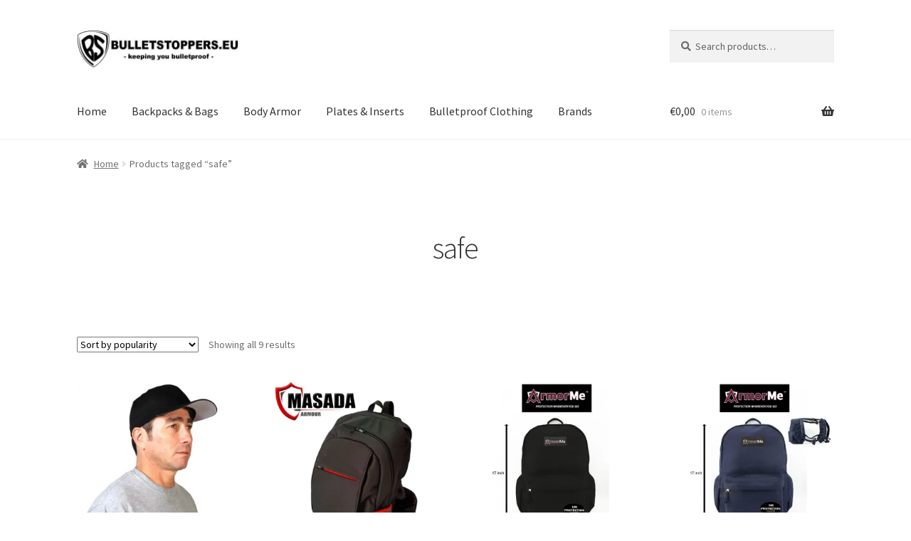

--- FILE ---
content_type: text/html; charset=UTF-8
request_url: https://bulletstoppers.eu/product-tag/safe/
body_size: 102316
content:
<!doctype html>
<html lang="en-US">
<head>
<meta charset="UTF-8">
<meta name="viewport" content="width=device-width, initial-scale=1">
<link rel="profile" href="http://gmpg.org/xfn/11">
<link rel="pingback" href="https://bulletstoppers.eu/xmlrpc.php">




<style id="jetpack-boost-critical-css">@media all{ul{box-sizing:border-box}.screen-reader-text{border:0;clip:rect(1px,1px,1px,1px);-webkit-clip-path:inset(50%);clip-path:inset(50%);height:1px;margin:-1px;overflow:hidden;padding:0;position:absolute;width:1px;word-wrap:normal!important}html{font-family:sans-serif;-ms-text-size-adjust:100%;-webkit-text-size-adjust:100%}body{margin:0}header,main,nav{display:block}[hidden]{display:none}a{background-color:rgba(0,0,0,0)}h1{font-size:2em;margin:.67em 0}small{font-size:80%}img{border:0}button,input,select{color:inherit;font:inherit;margin:0}button{overflow:visible}button,select{text-transform:none}button{-webkit-appearance:button}input{line-height:normal}input[type=search]{-webkit-appearance:textfield;box-sizing:content-box}input[type=search]::-webkit-search-cancel-button{-webkit-appearance:none}body{-ms-word-wrap:break-word;word-wrap:break-word}body,button,input{color:#43454b;font-family:"Source Sans Pro",HelveticaNeue-Light,"Helvetica Neue Light","Helvetica Neue",Helvetica,Arial,"Lucida Grande",sans-serif;line-height:1.618;text-rendering:optimizeLegibility;font-weight:400}select{color:initial;font-family:"Source Sans Pro",HelveticaNeue-Light,"Helvetica Neue Light","Helvetica Neue",Helvetica,Arial,"Lucida Grande",sans-serif;max-width:100%}h1,h2{clear:both;font-weight:300;margin:0 0 .5407911001em;color:#131315}h1{font-size:2.617924em;line-height:1.214;letter-spacing:-1px}h2{font-size:2em;line-height:1.214}p{margin:0 0 1.41575em}ul{margin:0 0 1.41575em 3em;padding:0}ul{list-style:disc}ins{text-decoration:none;font-weight:600;background:rgba(0,0,0,0)}small{font-size:75%}img{height:auto;max-width:100%;display:block;border-radius:3px}a{color:#2c2d33;text-decoration:none}*{box-sizing:border-box}body{background-color:#fff;overflow-x:hidden}.site{overflow-x:hidden}.site-header{background-color:#2c2d33;padding-top:1.618em;padding-bottom:1.618em;color:#9aa0a7;background-position:center center;position:relative;z-index:999;border-bottom:1px solid transparent}.site-header .custom-logo-link{display:block;margin-bottom:0}.site-header .custom-logo-link img{width:100%;max-width:210px}.site-header .widget{margin-bottom:0}.site-branding{float:left;margin-bottom:0;width:calc(100% - 120px)}.site-main{margin-bottom:2.617924em}.site-content{outline:0}.site-footer a{color:#2c2d33;text-decoration:underline}.screen-reader-text{border:0;clip:rect(1px,1px,1px,1px);-webkit-clip-path:inset(50%);clip-path:inset(50%);height:1px;margin:-1px;overflow:hidden;padding:0;position:absolute;width:1px;word-wrap:normal!important}.site-content:after,.site-content:before,.site-header:after,.site-header:before{content:"";display:table}.site-content:after,.site-header:after{clear:both}form{margin-bottom:1.618em}button,input,select{font-size:100%;margin:0}.button,button{border:0;border-radius:0;background:0 0;background-color:#43454b;border-color:#43454b;color:#fff;padding:.6180469716em 1.41575em;text-decoration:none;font-weight:600;text-shadow:none;display:inline-block;-webkit-appearance:none}.button:after,button:after{display:none}input[type=search]{box-sizing:border-box}input[type=search]::placeholder{color:#616161}input[type=search]{padding:.6180469716em;background-color:#f2f2f2;color:#43454b;border:0;-webkit-appearance:none;box-sizing:border-box;font-weight:400;box-shadow:inset 0 1px 1px rgba(0,0,0,.125)}label{font-weight:400}button.menu-toggle{text-align:left;float:right;position:relative;border:2px solid transparent;box-shadow:none;border-radius:2px;background-image:none;padding:.6180469716em .875em .6180469716em 2.617924em;font-size:.875em;max-width:120px}button.menu-toggle span:before,button.menu-toggle:after,button.menu-toggle:before{content:"";display:block;height:2px;width:14px;position:absolute;top:50%;left:1em;margin-top:-1px;border-radius:3px}button.menu-toggle:before{transform:translateY(-4px)}button.menu-toggle:after{transform:translateY(4px)}.primary-navigation{display:none}.main-navigation:after,.main-navigation:before{content:"";display:table}.main-navigation:after{clear:both}.main-navigation div.menu{display:none}.main-navigation div.menu:last-child{display:block}.main-navigation .menu{clear:both}.main-navigation div.menu>ul:not(.nav-menu){overflow:hidden;max-height:0}.main-navigation ul{margin-left:0;list-style:none;margin-bottom:0}.main-navigation ul li a{padding:.875em 0;display:block}.widget{margin:0 0 3.706325903em}.widget_product_search form:not(.wp-block-search){position:relative}.widget_product_search form:not(.wp-block-search) input[type=search]{width:100%}.widget_product_search form:not(.wp-block-search) button[type=submit]{border:0;clip:rect(1px,1px,1px,1px);-webkit-clip-path:inset(50%);clip-path:inset(50%);height:1px;margin:-1px;overflow:hidden;padding:0;position:absolute;width:1px;word-wrap:normal!important;top:0;left:0}@media (min-width:768px){.site-header{padding-top:2.617924em;padding-bottom:0}.site-header .site-branding{display:block;width:100%;float:left;margin-left:0;margin-right:0;clear:both}.site-header .site-branding img{height:auto;max-width:230px;max-height:none}.woocommerce-active .site-header .site-branding{width:73.9130434783%;float:left;margin-right:4.347826087%}.woocommerce-active .site-header .site-search{width:21.7391304348%;float:right;margin-right:0;clear:none}.woocommerce-active .site-header .main-navigation{width:73.9130434783%;float:left;margin-right:4.347826087%;clear:both}.woocommerce-active .site-header .site-header-cart{width:21.7391304348%;float:right;margin-right:0;margin-bottom:0}.custom-logo-link,.site-branding,.site-header-cart,.site-search{margin-bottom:1.41575em}.col-full{max-width:66.4989378333em;margin-left:auto;margin-right:auto;padding:0 2.617924em;box-sizing:content-box}.col-full:after,.col-full:before{content:"";display:table}.col-full:after{clear:both}.col-full:after{content:" ";display:block;clear:both}.site-content:after,.site-content:before{content:"";display:table}.site-content:after{clear:both}.content-area{width:73.9130434783%;float:left;margin-right:4.347826087%}.right-sidebar .content-area{width:73.9130434783%;float:left;margin-right:4.347826087%}.storefront-full-width-content .content-area{width:100%;float:left;margin-left:0;margin-right:0}.content-area{margin-bottom:2.617924em}.menu-toggle{display:none}.primary-navigation{display:block}.main-navigation{clear:both;display:block;width:100%}.main-navigation ul{list-style:none;margin:0;padding-left:0;display:block}.main-navigation ul li{position:relative;display:inline-block;text-align:left}.main-navigation ul li a{display:block}.main-navigation ul li a:before{display:none}.storefront-primary-navigation{clear:both}.storefront-primary-navigation:after,.storefront-primary-navigation:before{content:"";display:table}.storefront-primary-navigation:after{clear:both}.main-navigation div.menu{display:block}.main-navigation ul.menu{max-height:none;overflow:visible;margin-left:-1em}.main-navigation ul.menu>li>a{padding:1.618em 1em}.main-navigation a{padding:0 1em 2.2906835em}}@media (max-width:66.4989378333em){.col-full{margin-left:2.617924em;margin-right:2.617924em;padding:0}}@media (max-width:568px){.col-full{margin-left:1.41575em;margin-right:1.41575em;padding:0}}@font-face{font-family:"Font Awesome 5 Free";font-style:normal;font-weight:900;font-display:block}.site-search .widget_product_search form input[type=search]{padding-left:2.617924em}.widget_product_search form:not(.wp-block-search):before{-webkit-font-smoothing:antialiased;-moz-osx-font-smoothing:grayscale;display:inline-block;font-style:normal;font-variant:normal;font-weight:400;line-height:1;font-family:"Font Awesome 5 Free";font-weight:900;line-height:inherit;vertical-align:baseline;content:"";position:absolute;top:1em;left:1em;line-height:1}.widget_product_search form:not(.wp-block-search) input[type=search]{padding-left:2.617924em}.storefront-handheld-footer-bar ul li>a:before{-webkit-font-smoothing:antialiased;-moz-osx-font-smoothing:grayscale;display:inline-block;font-style:normal;font-variant:normal;font-weight:400;line-height:1;font-family:"Font Awesome 5 Free";font-weight:900;line-height:inherit;vertical-align:baseline;position:absolute;top:0;left:0;right:0;bottom:0;text-align:center;line-height:2.618046972;font-size:1.618em;text-indent:0;display:block}.storefront-handheld-footer-bar ul li.search>a:before{content:""}.storefront-handheld-footer-bar ul li.my-account>a:before{content:""}.storefront-handheld-footer-bar ul li.cart>a:before{content:""}@media (min-width:768px){.site-header-cart .cart-contents:after{-webkit-font-smoothing:antialiased;-moz-osx-font-smoothing:grayscale;display:inline-block;font-style:normal;font-variant:normal;font-weight:400;line-height:1;font-family:"Font Awesome 5 Free";font-weight:900;line-height:inherit;vertical-align:baseline;content:"";height:1em;float:right;line-height:1.618}}.price ins{font-weight:400}.woocommerce-active .site-branding{float:left}.site-header-cart{list-style-type:none;margin-left:0;padding:0;margin-bottom:0}.site-header-cart .cart-contents{display:none}.site-header-cart .widget_shopping_cart{display:none}.site-search{font-size:.875em;clear:both;display:none}.site-search .widget_product_search input[type=search]{padding:1em 1.41575em;line-height:1}.site-search .widget_product_search form:before{top:1.15em;left:1.15em}.storefront-handheld-footer-bar{position:fixed;bottom:0;left:0;right:0;border-top:1px solid rgba(255,255,255,.2);box-shadow:0 0 6px rgba(0,0,0,.7);z-index:9999}.storefront-handheld-footer-bar:after,.storefront-handheld-footer-bar:before{content:"";display:table}.storefront-handheld-footer-bar:after{clear:both}.storefront-handheld-footer-bar ul{margin:0}.storefront-handheld-footer-bar ul li{display:inline-block;float:left;text-align:center}.storefront-handheld-footer-bar ul li:last-child>a{border-right:0}.storefront-handheld-footer-bar ul li>a{height:4.235801032em;display:block;position:relative;text-indent:-9999px;z-index:999;border-right:1px solid rgba(255,255,255,.2);overflow:hidden}.storefront-handheld-footer-bar ul li.search .site-search{position:absolute;bottom:-2em;left:0;right:0;padding:1em;z-index:1;display:block}.storefront-handheld-footer-bar ul li.search .site-search,.storefront-handheld-footer-bar ul li.search .widget,.storefront-handheld-footer-bar ul li.search form{margin-bottom:0}.storefront-handheld-footer-bar ul li.cart .count{text-indent:0;display:block;width:2em;height:2em;line-height:2;box-sizing:content-box;font-size:.75em;position:absolute;top:.875em;left:50%;border-radius:100%;border:1px solid}.storefront-handheld-footer-bar ul.columns-3 li{width:33.33333%}ul.products:after,ul.products:before{content:"";display:table}ul.products:after{clear:both}ul.products{margin-left:0;margin-bottom:0;clear:both}ul.products li.product{list-style:none;margin-left:0;margin-bottom:4.235801032em;text-align:center;position:relative}ul.products li.product .woocommerce-LoopProduct-link{display:block}ul.products li.product .price{display:block;color:#43454b;font-weight:400;margin-bottom:1rem}ul.products li.product .price ins{margin-left:.6180469716em;background-color:rgba(0,0,0,0)}ul.products li.product .woocommerce-loop-product__title{font-weight:400;margin-bottom:.5407911001em}ul.products li.product .woocommerce-loop-product__title{font-size:1rem}ul.products li.product img{display:block;margin:0 auto 1.618em}ul.products li.product .button{margin-bottom:.236em}.price del{opacity:.5;font-weight:400}.onsale{border:1px solid;border-color:#43454b;color:#43454b;padding:.202em .6180469716em;font-size:.875em;text-transform:uppercase;font-weight:600;display:inline-block;margin-bottom:1em;border-radius:3px;position:relative}.storefront-sorting{font-size:.875em;margin-bottom:2.617924em}@media (min-width:768px){.storefront-handheld-footer-bar{display:none}.site-header-cart{position:relative}.site-header-cart .cart-contents{padding:1.618em 0;display:block;position:relative;background-color:rgba(0,0,0,0);height:auto;width:auto;text-indent:0}.site-header-cart .cart-contents .amount{margin-right:.327em}.site-header-cart .cart-contents .count{font-weight:400;opacity:.5;font-size:.875em}.site-header-cart .cart-contents span{display:inline}.site-header-cart .widget_shopping_cart{position:absolute;top:100%;width:100%;z-index:999999;font-size:.875em;left:-999em;display:block}.site-search{display:block}.site-search form{margin:0}ul.products li.product{clear:none;width:100%;float:left;font-size:.875em}ul.products li.product.first{clear:both!important}ul.products li.product.last{margin-right:0!important}.storefront-full-width-content .site-main ul.products.columns-4 li.product{width:21.7391304348%;float:left;margin-right:4.347826087%}.site-main ul.products li.product{width:29.4117647059%;float:left;margin-right:5.8823529412%}.site-main ul.products.columns-4 li.product{width:22.05%;margin-right:3.8%}.storefront-full-width-content .woocommerce-products-header{text-align:center;padding:0 0 5.9968353111em}.storefront-full-width-content .woocommerce-products-header h1:last-child{margin-bottom:0}.storefront-sorting{margin-bottom:2.617924em}.storefront-sorting:after,.storefront-sorting:before{content:"";display:table}.storefront-sorting:after{clear:both}.storefront-sorting select{width:auto}.woocommerce-result-count{float:left;position:relative;margin-bottom:0;padding:.327em 0}.woocommerce-ordering{float:left;margin-right:1em;margin-bottom:0;padding:.327em 0}}.screen-reader-text{border:0;clip:rect(1px,1px,1px,1px);-webkit-clip-path:inset(50%);clip-path:inset(50%);height:1px;margin:-1px;overflow:hidden;padding:0;position:absolute!important;width:1px;word-wrap:normal!important}}@media all{.screen-reader-text{clip:rect(1px,1px,1px,1px);word-wrap:normal!important;border:0;clip-path:inset(50%);height:1px;margin:-1px;overflow:hidden;overflow-wrap:normal!important;padding:0;position:absolute!important;width:1px}}</style><title>safe &#8211; Bulletstoppers.eu</title>
<meta name='robots' content='max-image-preview:large' />
	<style>img:is([sizes="auto" i], [sizes^="auto," i]) { contain-intrinsic-size: 3000px 1500px }</style>
	
<link rel='dns-prefetch' href='//stats.wp.com' />
<link rel='dns-prefetch' href='//fonts.googleapis.com' />
<link rel='dns-prefetch' href='//widgets.wp.com' />
<link rel='dns-prefetch' href='//s0.wp.com' />
<link rel='dns-prefetch' href='//0.gravatar.com' />
<link rel='dns-prefetch' href='//1.gravatar.com' />
<link rel='dns-prefetch' href='//2.gravatar.com' />
<link rel='preconnect' href='//i0.wp.com' />
<link rel='preconnect' href='//c0.wp.com' />
<link rel="alternate" type="application/rss+xml" title="Bulletstoppers.eu &raquo; Feed" href="https://bulletstoppers.eu/feed/" />
<link rel="alternate" type="application/rss+xml" title="Bulletstoppers.eu &raquo; Comments Feed" href="https://bulletstoppers.eu/comments/feed/" />
<link rel="alternate" type="application/rss+xml" title="Bulletstoppers.eu &raquo; safe Tag Feed" href="https://bulletstoppers.eu/product-tag/safe/feed/" />
		<style>
			.lazyload,
			.lazyloading {
				max-width: 100%;
			}
		</style>
		
<noscript><link rel='stylesheet' id='all-css-ff7a1b9471fa61aa4fb3a436f6282522' href='https://bulletstoppers.eu/wp-content/boost-cache/static/7c7bcef156.min.css' type='text/css' media='all' /></noscript><link rel='stylesheet' id='all-css-ff7a1b9471fa61aa4fb3a436f6282522' href='https://bulletstoppers.eu/wp-content/boost-cache/static/7c7bcef156.min.css' type='text/css' media="not all" data-media="all" onload="this.media=this.dataset.media; delete this.dataset.media; this.removeAttribute( 'onload' );" />
<style id='storefront-gutenberg-blocks-inline-css'>

				.wp-block-button__link:not(.has-text-color) {
					color: #333333;
				}

				.wp-block-button__link:not(.has-text-color):hover,
				.wp-block-button__link:not(.has-text-color):focus,
				.wp-block-button__link:not(.has-text-color):active {
					color: #333333;
				}

				.wp-block-button__link:not(.has-background) {
					background-color: #eeeeee;
				}

				.wp-block-button__link:not(.has-background):hover,
				.wp-block-button__link:not(.has-background):focus,
				.wp-block-button__link:not(.has-background):active {
					border-color: #d5d5d5;
					background-color: #d5d5d5;
				}

				.wc-block-grid__products .wc-block-grid__product .wp-block-button__link {
					background-color: #eeeeee;
					border-color: #eeeeee;
					color: #333333;
				}

				.wp-block-quote footer,
				.wp-block-quote cite,
				.wp-block-quote__citation {
					color: #6d6d6d;
				}

				.wp-block-pullquote cite,
				.wp-block-pullquote footer,
				.wp-block-pullquote__citation {
					color: #6d6d6d;
				}

				.wp-block-image figcaption {
					color: #6d6d6d;
				}

				.wp-block-separator.is-style-dots::before {
					color: #333333;
				}

				.wp-block-file a.wp-block-file__button {
					color: #333333;
					background-color: #eeeeee;
					border-color: #eeeeee;
				}

				.wp-block-file a.wp-block-file__button:hover,
				.wp-block-file a.wp-block-file__button:focus,
				.wp-block-file a.wp-block-file__button:active {
					color: #333333;
					background-color: #d5d5d5;
				}

				.wp-block-code,
				.wp-block-preformatted pre {
					color: #6d6d6d;
				}

				.wp-block-table:not( .has-background ):not( .is-style-stripes ) tbody tr:nth-child(2n) td {
					background-color: #fdfdfd;
				}

				.wp-block-cover .wp-block-cover__inner-container h1:not(.has-text-color),
				.wp-block-cover .wp-block-cover__inner-container h2:not(.has-text-color),
				.wp-block-cover .wp-block-cover__inner-container h3:not(.has-text-color),
				.wp-block-cover .wp-block-cover__inner-container h4:not(.has-text-color),
				.wp-block-cover .wp-block-cover__inner-container h5:not(.has-text-color),
				.wp-block-cover .wp-block-cover__inner-container h6:not(.has-text-color) {
					color: #000000;
				}

				.wc-block-components-price-slider__range-input-progress,
				.rtl .wc-block-components-price-slider__range-input-progress {
					--range-color: #7f54b3;
				}

				/* Target only IE11 */
				@media all and (-ms-high-contrast: none), (-ms-high-contrast: active) {
					.wc-block-components-price-slider__range-input-progress {
						background: #7f54b3;
					}
				}

				.wc-block-components-button:not(.is-link) {
					background-color: #333333;
					color: #ffffff;
				}

				.wc-block-components-button:not(.is-link):hover,
				.wc-block-components-button:not(.is-link):focus,
				.wc-block-components-button:not(.is-link):active {
					background-color: #1a1a1a;
					color: #ffffff;
				}

				.wc-block-components-button:not(.is-link):disabled {
					background-color: #333333;
					color: #ffffff;
				}

				.wc-block-cart__submit-container {
					background-color: #ffffff;
				}

				.wc-block-cart__submit-container::before {
					color: rgba(220,220,220,0.5);
				}

				.wc-block-components-order-summary-item__quantity {
					background-color: #ffffff;
					border-color: #6d6d6d;
					box-shadow: 0 0 0 2px #ffffff;
					color: #6d6d6d;
				}
			
</style>
<style id='storefront-style-inline-css'>

			.main-navigation ul li a,
			.site-title a,
			ul.menu li a,
			.site-branding h1 a,
			button.menu-toggle,
			button.menu-toggle:hover,
			.handheld-navigation .dropdown-toggle {
				color: #333333;
			}

			button.menu-toggle,
			button.menu-toggle:hover {
				border-color: #333333;
			}

			.main-navigation ul li a:hover,
			.main-navigation ul li:hover > a,
			.site-title a:hover,
			.site-header ul.menu li.current-menu-item > a {
				color: #747474;
			}

			table:not( .has-background ) th {
				background-color: #f8f8f8;
			}

			table:not( .has-background ) tbody td {
				background-color: #fdfdfd;
			}

			table:not( .has-background ) tbody tr:nth-child(2n) td,
			fieldset,
			fieldset legend {
				background-color: #fbfbfb;
			}

			.site-header,
			.secondary-navigation ul ul,
			.main-navigation ul.menu > li.menu-item-has-children:after,
			.secondary-navigation ul.menu ul,
			.storefront-handheld-footer-bar,
			.storefront-handheld-footer-bar ul li > a,
			.storefront-handheld-footer-bar ul li.search .site-search,
			button.menu-toggle,
			button.menu-toggle:hover {
				background-color: #ffffff;
			}

			p.site-description,
			.site-header,
			.storefront-handheld-footer-bar {
				color: #404040;
			}

			button.menu-toggle:after,
			button.menu-toggle:before,
			button.menu-toggle span:before {
				background-color: #333333;
			}

			h1, h2, h3, h4, h5, h6, .wc-block-grid__product-title {
				color: #333333;
			}

			.widget h1 {
				border-bottom-color: #333333;
			}

			body,
			.secondary-navigation a {
				color: #6d6d6d;
			}

			.widget-area .widget a,
			.hentry .entry-header .posted-on a,
			.hentry .entry-header .post-author a,
			.hentry .entry-header .post-comments a,
			.hentry .entry-header .byline a {
				color: #727272;
			}

			a {
				color: #7f54b3;
			}

			a:focus,
			button:focus,
			.button.alt:focus,
			input:focus,
			textarea:focus,
			input[type="button"]:focus,
			input[type="reset"]:focus,
			input[type="submit"]:focus,
			input[type="email"]:focus,
			input[type="tel"]:focus,
			input[type="url"]:focus,
			input[type="password"]:focus,
			input[type="search"]:focus {
				outline-color: #7f54b3;
			}

			button, input[type="button"], input[type="reset"], input[type="submit"], .button, .widget a.button {
				background-color: #eeeeee;
				border-color: #eeeeee;
				color: #333333;
			}

			button:hover, input[type="button"]:hover, input[type="reset"]:hover, input[type="submit"]:hover, .button:hover, .widget a.button:hover {
				background-color: #d5d5d5;
				border-color: #d5d5d5;
				color: #333333;
			}

			button.alt, input[type="button"].alt, input[type="reset"].alt, input[type="submit"].alt, .button.alt, .widget-area .widget a.button.alt {
				background-color: #333333;
				border-color: #333333;
				color: #ffffff;
			}

			button.alt:hover, input[type="button"].alt:hover, input[type="reset"].alt:hover, input[type="submit"].alt:hover, .button.alt:hover, .widget-area .widget a.button.alt:hover {
				background-color: #1a1a1a;
				border-color: #1a1a1a;
				color: #ffffff;
			}

			.pagination .page-numbers li .page-numbers.current {
				background-color: #e6e6e6;
				color: #636363;
			}

			#comments .comment-list .comment-content .comment-text {
				background-color: #f8f8f8;
			}

			.site-footer {
				background-color: #f0f0f0;
				color: #6d6d6d;
			}

			.site-footer a:not(.button):not(.components-button) {
				color: #333333;
			}

			.site-footer .storefront-handheld-footer-bar a:not(.button):not(.components-button) {
				color: #333333;
			}

			.site-footer h1, .site-footer h2, .site-footer h3, .site-footer h4, .site-footer h5, .site-footer h6, .site-footer .widget .widget-title, .site-footer .widget .widgettitle {
				color: #333333;
			}

			.page-template-template-homepage.has-post-thumbnail .type-page.has-post-thumbnail .entry-title {
				color: #000000;
			}

			.page-template-template-homepage.has-post-thumbnail .type-page.has-post-thumbnail .entry-content {
				color: #000000;
			}

			@media screen and ( min-width: 768px ) {
				.secondary-navigation ul.menu a:hover {
					color: #595959;
				}

				.secondary-navigation ul.menu a {
					color: #404040;
				}

				.main-navigation ul.menu ul.sub-menu,
				.main-navigation ul.nav-menu ul.children {
					background-color: #f0f0f0;
				}

				.site-header {
					border-bottom-color: #f0f0f0;
				}
			}
</style>
<style id='storefront-woocommerce-style-inline-css'>
@font-face {
				font-family: star;
				src: url(https://bulletstoppers.eu/wp-content/plugins/woocommerce/assets/fonts/star.eot);
				src:
					url(https://bulletstoppers.eu/wp-content/plugins/woocommerce/assets/fonts/star.eot?#iefix) format("embedded-opentype"),
					url(https://bulletstoppers.eu/wp-content/plugins/woocommerce/assets/fonts/star.woff) format("woff"),
					url(https://bulletstoppers.eu/wp-content/plugins/woocommerce/assets/fonts/star.ttf) format("truetype"),
					url(https://bulletstoppers.eu/wp-content/plugins/woocommerce/assets/fonts/star.svg#star) format("svg");
				font-weight: 400;
				font-style: normal;
			}
			@font-face {
				font-family: WooCommerce;
				src: url(https://bulletstoppers.eu/wp-content/plugins/woocommerce/assets/fonts/WooCommerce.eot);
				src:
					url(https://bulletstoppers.eu/wp-content/plugins/woocommerce/assets/fonts/WooCommerce.eot?#iefix) format("embedded-opentype"),
					url(https://bulletstoppers.eu/wp-content/plugins/woocommerce/assets/fonts/WooCommerce.woff) format("woff"),
					url(https://bulletstoppers.eu/wp-content/plugins/woocommerce/assets/fonts/WooCommerce.ttf) format("truetype"),
					url(https://bulletstoppers.eu/wp-content/plugins/woocommerce/assets/fonts/WooCommerce.svg#WooCommerce) format("svg");
				font-weight: 400;
				font-style: normal;
			}

			a.cart-contents,
			.site-header-cart .widget_shopping_cart a {
				color: #333333;
			}

			a.cart-contents:hover,
			.site-header-cart .widget_shopping_cart a:hover,
			.site-header-cart:hover > li > a {
				color: #747474;
			}

			table.cart td.product-remove,
			table.cart td.actions {
				border-top-color: #ffffff;
			}

			.storefront-handheld-footer-bar ul li.cart .count {
				background-color: #333333;
				color: #ffffff;
				border-color: #ffffff;
			}

			.woocommerce-tabs ul.tabs li.active a,
			ul.products li.product .price,
			.onsale,
			.wc-block-grid__product-onsale,
			.widget_search form:before,
			.widget_product_search form:before {
				color: #6d6d6d;
			}

			.woocommerce-breadcrumb a,
			a.woocommerce-review-link,
			.product_meta a {
				color: #727272;
			}

			.wc-block-grid__product-onsale,
			.onsale {
				border-color: #6d6d6d;
			}

			.star-rating span:before,
			.quantity .plus, .quantity .minus,
			p.stars a:hover:after,
			p.stars a:after,
			.star-rating span:before,
			#payment .payment_methods li input[type=radio]:first-child:checked+label:before {
				color: #7f54b3;
			}

			.widget_price_filter .ui-slider .ui-slider-range,
			.widget_price_filter .ui-slider .ui-slider-handle {
				background-color: #7f54b3;
			}

			.order_details {
				background-color: #f8f8f8;
			}

			.order_details > li {
				border-bottom: 1px dotted #e3e3e3;
			}

			.order_details:before,
			.order_details:after {
				background: -webkit-linear-gradient(transparent 0,transparent 0),-webkit-linear-gradient(135deg,#f8f8f8 33.33%,transparent 33.33%),-webkit-linear-gradient(45deg,#f8f8f8 33.33%,transparent 33.33%)
			}

			#order_review {
				background-color: #ffffff;
			}

			#payment .payment_methods > li .payment_box,
			#payment .place-order {
				background-color: #fafafa;
			}

			#payment .payment_methods > li:not(.woocommerce-notice) {
				background-color: #f5f5f5;
			}

			#payment .payment_methods > li:not(.woocommerce-notice):hover {
				background-color: #f0f0f0;
			}

			.woocommerce-pagination .page-numbers li .page-numbers.current {
				background-color: #e6e6e6;
				color: #636363;
			}

			.wc-block-grid__product-onsale,
			.onsale,
			.woocommerce-pagination .page-numbers li .page-numbers:not(.current) {
				color: #6d6d6d;
			}

			p.stars a:before,
			p.stars a:hover~a:before,
			p.stars.selected a.active~a:before {
				color: #6d6d6d;
			}

			p.stars.selected a.active:before,
			p.stars:hover a:before,
			p.stars.selected a:not(.active):before,
			p.stars.selected a.active:before {
				color: #7f54b3;
			}

			.single-product div.product .woocommerce-product-gallery .woocommerce-product-gallery__trigger {
				background-color: #eeeeee;
				color: #333333;
			}

			.single-product div.product .woocommerce-product-gallery .woocommerce-product-gallery__trigger:hover {
				background-color: #d5d5d5;
				border-color: #d5d5d5;
				color: #333333;
			}

			.button.added_to_cart:focus,
			.button.wc-forward:focus {
				outline-color: #7f54b3;
			}

			.added_to_cart,
			.site-header-cart .widget_shopping_cart a.button,
			.wc-block-grid__products .wc-block-grid__product .wp-block-button__link {
				background-color: #eeeeee;
				border-color: #eeeeee;
				color: #333333;
			}

			.added_to_cart:hover,
			.site-header-cart .widget_shopping_cart a.button:hover,
			.wc-block-grid__products .wc-block-grid__product .wp-block-button__link:hover {
				background-color: #d5d5d5;
				border-color: #d5d5d5;
				color: #333333;
			}

			.added_to_cart.alt, .added_to_cart, .widget a.button.checkout {
				background-color: #333333;
				border-color: #333333;
				color: #ffffff;
			}

			.added_to_cart.alt:hover, .added_to_cart:hover, .widget a.button.checkout:hover {
				background-color: #1a1a1a;
				border-color: #1a1a1a;
				color: #ffffff;
			}

			.button.loading {
				color: #eeeeee;
			}

			.button.loading:hover {
				background-color: #eeeeee;
			}

			.button.loading:after {
				color: #333333;
			}

			@media screen and ( min-width: 768px ) {
				.site-header-cart .widget_shopping_cart,
				.site-header .product_list_widget li .quantity {
					color: #404040;
				}

				.site-header-cart .widget_shopping_cart .buttons,
				.site-header-cart .widget_shopping_cart .total {
					background-color: #f5f5f5;
				}

				.site-header-cart .widget_shopping_cart {
					background-color: #f0f0f0;
				}
			}
				.storefront-product-pagination a {
					color: #6d6d6d;
					background-color: #ffffff;
				}
				.storefront-sticky-add-to-cart {
					color: #6d6d6d;
					background-color: #ffffff;
				}

				.storefront-sticky-add-to-cart a:not(.button) {
					color: #333333;
				}
</style>
<style id='wp-emoji-styles-inline-css'>

	img.wp-smiley, img.emoji {
		display: inline !important;
		border: none !important;
		box-shadow: none !important;
		height: 1em !important;
		width: 1em !important;
		margin: 0 0.07em !important;
		vertical-align: -0.1em !important;
		background: none !important;
		padding: 0 !important;
	}
</style>
<style id='wp-block-library-theme-inline-css'>
.wp-block-audio :where(figcaption){color:#555;font-size:13px;text-align:center}.is-dark-theme .wp-block-audio :where(figcaption){color:#ffffffa6}.wp-block-audio{margin:0 0 1em}.wp-block-code{border:1px solid #ccc;border-radius:4px;font-family:Menlo,Consolas,monaco,monospace;padding:.8em 1em}.wp-block-embed :where(figcaption){color:#555;font-size:13px;text-align:center}.is-dark-theme .wp-block-embed :where(figcaption){color:#ffffffa6}.wp-block-embed{margin:0 0 1em}.blocks-gallery-caption{color:#555;font-size:13px;text-align:center}.is-dark-theme .blocks-gallery-caption{color:#ffffffa6}:root :where(.wp-block-image figcaption){color:#555;font-size:13px;text-align:center}.is-dark-theme :root :where(.wp-block-image figcaption){color:#ffffffa6}.wp-block-image{margin:0 0 1em}.wp-block-pullquote{border-bottom:4px solid;border-top:4px solid;color:currentColor;margin-bottom:1.75em}.wp-block-pullquote cite,.wp-block-pullquote footer,.wp-block-pullquote__citation{color:currentColor;font-size:.8125em;font-style:normal;text-transform:uppercase}.wp-block-quote{border-left:.25em solid;margin:0 0 1.75em;padding-left:1em}.wp-block-quote cite,.wp-block-quote footer{color:currentColor;font-size:.8125em;font-style:normal;position:relative}.wp-block-quote:where(.has-text-align-right){border-left:none;border-right:.25em solid;padding-left:0;padding-right:1em}.wp-block-quote:where(.has-text-align-center){border:none;padding-left:0}.wp-block-quote.is-large,.wp-block-quote.is-style-large,.wp-block-quote:where(.is-style-plain){border:none}.wp-block-search .wp-block-search__label{font-weight:700}.wp-block-search__button{border:1px solid #ccc;padding:.375em .625em}:where(.wp-block-group.has-background){padding:1.25em 2.375em}.wp-block-separator.has-css-opacity{opacity:.4}.wp-block-separator{border:none;border-bottom:2px solid;margin-left:auto;margin-right:auto}.wp-block-separator.has-alpha-channel-opacity{opacity:1}.wp-block-separator:not(.is-style-wide):not(.is-style-dots){width:100px}.wp-block-separator.has-background:not(.is-style-dots){border-bottom:none;height:1px}.wp-block-separator.has-background:not(.is-style-wide):not(.is-style-dots){height:2px}.wp-block-table{margin:0 0 1em}.wp-block-table td,.wp-block-table th{word-break:normal}.wp-block-table :where(figcaption){color:#555;font-size:13px;text-align:center}.is-dark-theme .wp-block-table :where(figcaption){color:#ffffffa6}.wp-block-video :where(figcaption){color:#555;font-size:13px;text-align:center}.is-dark-theme .wp-block-video :where(figcaption){color:#ffffffa6}.wp-block-video{margin:0 0 1em}:root :where(.wp-block-template-part.has-background){margin-bottom:0;margin-top:0;padding:1.25em 2.375em}
</style>
<style id='classic-theme-styles-inline-css'>
/*! This file is auto-generated */
.wp-block-button__link{color:#fff;background-color:#32373c;border-radius:9999px;box-shadow:none;text-decoration:none;padding:calc(.667em + 2px) calc(1.333em + 2px);font-size:1.125em}.wp-block-file__button{background:#32373c;color:#fff;text-decoration:none}
</style>
<style id='jetpack-sharing-buttons-style-inline-css'>
.jetpack-sharing-buttons__services-list{display:flex;flex-direction:row;flex-wrap:wrap;gap:0;list-style-type:none;margin:5px;padding:0}.jetpack-sharing-buttons__services-list.has-small-icon-size{font-size:12px}.jetpack-sharing-buttons__services-list.has-normal-icon-size{font-size:16px}.jetpack-sharing-buttons__services-list.has-large-icon-size{font-size:24px}.jetpack-sharing-buttons__services-list.has-huge-icon-size{font-size:36px}@media print{.jetpack-sharing-buttons__services-list{display:none!important}}.editor-styles-wrapper .wp-block-jetpack-sharing-buttons{gap:0;padding-inline-start:0}ul.jetpack-sharing-buttons__services-list.has-background{padding:1.25em 2.375em}
</style>
<style id='global-styles-inline-css'>
:root{--wp--preset--aspect-ratio--square: 1;--wp--preset--aspect-ratio--4-3: 4/3;--wp--preset--aspect-ratio--3-4: 3/4;--wp--preset--aspect-ratio--3-2: 3/2;--wp--preset--aspect-ratio--2-3: 2/3;--wp--preset--aspect-ratio--16-9: 16/9;--wp--preset--aspect-ratio--9-16: 9/16;--wp--preset--color--black: #000000;--wp--preset--color--cyan-bluish-gray: #abb8c3;--wp--preset--color--white: #ffffff;--wp--preset--color--pale-pink: #f78da7;--wp--preset--color--vivid-red: #cf2e2e;--wp--preset--color--luminous-vivid-orange: #ff6900;--wp--preset--color--luminous-vivid-amber: #fcb900;--wp--preset--color--light-green-cyan: #7bdcb5;--wp--preset--color--vivid-green-cyan: #00d084;--wp--preset--color--pale-cyan-blue: #8ed1fc;--wp--preset--color--vivid-cyan-blue: #0693e3;--wp--preset--color--vivid-purple: #9b51e0;--wp--preset--gradient--vivid-cyan-blue-to-vivid-purple: linear-gradient(135deg,rgba(6,147,227,1) 0%,rgb(155,81,224) 100%);--wp--preset--gradient--light-green-cyan-to-vivid-green-cyan: linear-gradient(135deg,rgb(122,220,180) 0%,rgb(0,208,130) 100%);--wp--preset--gradient--luminous-vivid-amber-to-luminous-vivid-orange: linear-gradient(135deg,rgba(252,185,0,1) 0%,rgba(255,105,0,1) 100%);--wp--preset--gradient--luminous-vivid-orange-to-vivid-red: linear-gradient(135deg,rgba(255,105,0,1) 0%,rgb(207,46,46) 100%);--wp--preset--gradient--very-light-gray-to-cyan-bluish-gray: linear-gradient(135deg,rgb(238,238,238) 0%,rgb(169,184,195) 100%);--wp--preset--gradient--cool-to-warm-spectrum: linear-gradient(135deg,rgb(74,234,220) 0%,rgb(151,120,209) 20%,rgb(207,42,186) 40%,rgb(238,44,130) 60%,rgb(251,105,98) 80%,rgb(254,248,76) 100%);--wp--preset--gradient--blush-light-purple: linear-gradient(135deg,rgb(255,206,236) 0%,rgb(152,150,240) 100%);--wp--preset--gradient--blush-bordeaux: linear-gradient(135deg,rgb(254,205,165) 0%,rgb(254,45,45) 50%,rgb(107,0,62) 100%);--wp--preset--gradient--luminous-dusk: linear-gradient(135deg,rgb(255,203,112) 0%,rgb(199,81,192) 50%,rgb(65,88,208) 100%);--wp--preset--gradient--pale-ocean: linear-gradient(135deg,rgb(255,245,203) 0%,rgb(182,227,212) 50%,rgb(51,167,181) 100%);--wp--preset--gradient--electric-grass: linear-gradient(135deg,rgb(202,248,128) 0%,rgb(113,206,126) 100%);--wp--preset--gradient--midnight: linear-gradient(135deg,rgb(2,3,129) 0%,rgb(40,116,252) 100%);--wp--preset--font-size--small: 14px;--wp--preset--font-size--medium: 23px;--wp--preset--font-size--large: 26px;--wp--preset--font-size--x-large: 42px;--wp--preset--font-size--normal: 16px;--wp--preset--font-size--huge: 37px;--wp--preset--spacing--20: 0.44rem;--wp--preset--spacing--30: 0.67rem;--wp--preset--spacing--40: 1rem;--wp--preset--spacing--50: 1.5rem;--wp--preset--spacing--60: 2.25rem;--wp--preset--spacing--70: 3.38rem;--wp--preset--spacing--80: 5.06rem;--wp--preset--shadow--natural: 6px 6px 9px rgba(0, 0, 0, 0.2);--wp--preset--shadow--deep: 12px 12px 50px rgba(0, 0, 0, 0.4);--wp--preset--shadow--sharp: 6px 6px 0px rgba(0, 0, 0, 0.2);--wp--preset--shadow--outlined: 6px 6px 0px -3px rgba(255, 255, 255, 1), 6px 6px rgba(0, 0, 0, 1);--wp--preset--shadow--crisp: 6px 6px 0px rgba(0, 0, 0, 1);}:root :where(.is-layout-flow) > :first-child{margin-block-start: 0;}:root :where(.is-layout-flow) > :last-child{margin-block-end: 0;}:root :where(.is-layout-flow) > *{margin-block-start: 24px;margin-block-end: 0;}:root :where(.is-layout-constrained) > :first-child{margin-block-start: 0;}:root :where(.is-layout-constrained) > :last-child{margin-block-end: 0;}:root :where(.is-layout-constrained) > *{margin-block-start: 24px;margin-block-end: 0;}:root :where(.is-layout-flex){gap: 24px;}:root :where(.is-layout-grid){gap: 24px;}body .is-layout-flex{display: flex;}.is-layout-flex{flex-wrap: wrap;align-items: center;}.is-layout-flex > :is(*, div){margin: 0;}body .is-layout-grid{display: grid;}.is-layout-grid > :is(*, div){margin: 0;}.has-black-color{color: var(--wp--preset--color--black) !important;}.has-cyan-bluish-gray-color{color: var(--wp--preset--color--cyan-bluish-gray) !important;}.has-white-color{color: var(--wp--preset--color--white) !important;}.has-pale-pink-color{color: var(--wp--preset--color--pale-pink) !important;}.has-vivid-red-color{color: var(--wp--preset--color--vivid-red) !important;}.has-luminous-vivid-orange-color{color: var(--wp--preset--color--luminous-vivid-orange) !important;}.has-luminous-vivid-amber-color{color: var(--wp--preset--color--luminous-vivid-amber) !important;}.has-light-green-cyan-color{color: var(--wp--preset--color--light-green-cyan) !important;}.has-vivid-green-cyan-color{color: var(--wp--preset--color--vivid-green-cyan) !important;}.has-pale-cyan-blue-color{color: var(--wp--preset--color--pale-cyan-blue) !important;}.has-vivid-cyan-blue-color{color: var(--wp--preset--color--vivid-cyan-blue) !important;}.has-vivid-purple-color{color: var(--wp--preset--color--vivid-purple) !important;}.has-black-background-color{background-color: var(--wp--preset--color--black) !important;}.has-cyan-bluish-gray-background-color{background-color: var(--wp--preset--color--cyan-bluish-gray) !important;}.has-white-background-color{background-color: var(--wp--preset--color--white) !important;}.has-pale-pink-background-color{background-color: var(--wp--preset--color--pale-pink) !important;}.has-vivid-red-background-color{background-color: var(--wp--preset--color--vivid-red) !important;}.has-luminous-vivid-orange-background-color{background-color: var(--wp--preset--color--luminous-vivid-orange) !important;}.has-luminous-vivid-amber-background-color{background-color: var(--wp--preset--color--luminous-vivid-amber) !important;}.has-light-green-cyan-background-color{background-color: var(--wp--preset--color--light-green-cyan) !important;}.has-vivid-green-cyan-background-color{background-color: var(--wp--preset--color--vivid-green-cyan) !important;}.has-pale-cyan-blue-background-color{background-color: var(--wp--preset--color--pale-cyan-blue) !important;}.has-vivid-cyan-blue-background-color{background-color: var(--wp--preset--color--vivid-cyan-blue) !important;}.has-vivid-purple-background-color{background-color: var(--wp--preset--color--vivid-purple) !important;}.has-black-border-color{border-color: var(--wp--preset--color--black) !important;}.has-cyan-bluish-gray-border-color{border-color: var(--wp--preset--color--cyan-bluish-gray) !important;}.has-white-border-color{border-color: var(--wp--preset--color--white) !important;}.has-pale-pink-border-color{border-color: var(--wp--preset--color--pale-pink) !important;}.has-vivid-red-border-color{border-color: var(--wp--preset--color--vivid-red) !important;}.has-luminous-vivid-orange-border-color{border-color: var(--wp--preset--color--luminous-vivid-orange) !important;}.has-luminous-vivid-amber-border-color{border-color: var(--wp--preset--color--luminous-vivid-amber) !important;}.has-light-green-cyan-border-color{border-color: var(--wp--preset--color--light-green-cyan) !important;}.has-vivid-green-cyan-border-color{border-color: var(--wp--preset--color--vivid-green-cyan) !important;}.has-pale-cyan-blue-border-color{border-color: var(--wp--preset--color--pale-cyan-blue) !important;}.has-vivid-cyan-blue-border-color{border-color: var(--wp--preset--color--vivid-cyan-blue) !important;}.has-vivid-purple-border-color{border-color: var(--wp--preset--color--vivid-purple) !important;}.has-vivid-cyan-blue-to-vivid-purple-gradient-background{background: var(--wp--preset--gradient--vivid-cyan-blue-to-vivid-purple) !important;}.has-light-green-cyan-to-vivid-green-cyan-gradient-background{background: var(--wp--preset--gradient--light-green-cyan-to-vivid-green-cyan) !important;}.has-luminous-vivid-amber-to-luminous-vivid-orange-gradient-background{background: var(--wp--preset--gradient--luminous-vivid-amber-to-luminous-vivid-orange) !important;}.has-luminous-vivid-orange-to-vivid-red-gradient-background{background: var(--wp--preset--gradient--luminous-vivid-orange-to-vivid-red) !important;}.has-very-light-gray-to-cyan-bluish-gray-gradient-background{background: var(--wp--preset--gradient--very-light-gray-to-cyan-bluish-gray) !important;}.has-cool-to-warm-spectrum-gradient-background{background: var(--wp--preset--gradient--cool-to-warm-spectrum) !important;}.has-blush-light-purple-gradient-background{background: var(--wp--preset--gradient--blush-light-purple) !important;}.has-blush-bordeaux-gradient-background{background: var(--wp--preset--gradient--blush-bordeaux) !important;}.has-luminous-dusk-gradient-background{background: var(--wp--preset--gradient--luminous-dusk) !important;}.has-pale-ocean-gradient-background{background: var(--wp--preset--gradient--pale-ocean) !important;}.has-electric-grass-gradient-background{background: var(--wp--preset--gradient--electric-grass) !important;}.has-midnight-gradient-background{background: var(--wp--preset--gradient--midnight) !important;}.has-small-font-size{font-size: var(--wp--preset--font-size--small) !important;}.has-medium-font-size{font-size: var(--wp--preset--font-size--medium) !important;}.has-large-font-size{font-size: var(--wp--preset--font-size--large) !important;}.has-x-large-font-size{font-size: var(--wp--preset--font-size--x-large) !important;}
:root :where(.wp-block-pullquote){font-size: 1.5em;line-height: 1.6;}
</style>
<style id='woocommerce-inline-inline-css'>
.woocommerce form .form-row .required { visibility: visible; }
</style>
<noscript><link crossorigin="anonymous" rel='stylesheet' id='storefront-fonts-css' href='https://fonts.googleapis.com/css?family=Source+Sans+Pro%3A400%2C300%2C300italic%2C400italic%2C600%2C700%2C900&#038;subset=latin%2Clatin-ext&#038;ver=4.6.1' media='all' />
</noscript><link crossorigin=media="not all" data-media="all" onload="this.media=this.dataset.media; delete this.dataset.media; this.removeAttribute( 'onload' );" rel='stylesheet' id='storefront-fonts-css' href='https://fonts.googleapis.com/css?family=Source+Sans+Pro%3A400%2C300%2C300italic%2C400italic%2C600%2C700%2C900&#038;subset=latin%2Clatin-ext&#038;ver=4.6.1' media="not all" data-media="all" onload="this.media=this.dataset.media; delete this.dataset.media; this.removeAttribute( 'onload' );" />
<script data-jetpack-boost="ignore" src="https://bulletstoppers.eu/wp-includes/js/jquery/jquery.min.js?ver=3.7.1" id="jquery-core-js"></script>





<link rel="https://api.w.org/" href="https://bulletstoppers.eu/wp-json/" /><link rel="alternate" title="JSON" type="application/json" href="https://bulletstoppers.eu/wp-json/wp/v2/product_tag/133" /><link rel="EditURI" type="application/rsd+xml" title="RSD" href="https://bulletstoppers.eu/xmlrpc.php?rsd" />
<meta name="generator" content="WordPress 6.8.3" />
<meta name="generator" content="WooCommerce 10.2.3" />
<link rel="alternate" type="text/html" media="only screen and (max-width: 640px)" href="https://bulletstoppers.eu/product-tag/safe/?amp">	<style>img#wpstats{display:none}</style>
		
		
				
				<style>
			.no-js img.lazyload {
				display: none;
			}

			figure.wp-block-image img.lazyloading {
				min-width: 150px;
			}

			.lazyload,
			.lazyloading {
				--smush-placeholder-width: 100px;
				--smush-placeholder-aspect-ratio: 1/1;
				width: var(--smush-image-width, var(--smush-placeholder-width)) !important;
				aspect-ratio: var(--smush-image-aspect-ratio, var(--smush-placeholder-aspect-ratio)) !important;
			}

						.lazyload, .lazyloading {
				opacity: 0;
			}

			.lazyloaded {
				opacity: 1;
				transition: opacity 400ms;
				transition-delay: 0ms;
			}

					</style>
			<noscript><style>.woocommerce-product-gallery{ opacity: 1 !important; }</style></noscript>
	<link rel="amphtml" href="https://bulletstoppers.eu/product-tag/safe/?amp"><style>#amp-mobile-version-switcher{left:0;position:absolute;width:100%;z-index:100}#amp-mobile-version-switcher>a{background-color:#444;border:0;color:#eaeaea;display:block;font-family:-apple-system,BlinkMacSystemFont,Segoe UI,Roboto,Oxygen-Sans,Ubuntu,Cantarell,Helvetica Neue,sans-serif;font-size:16px;font-weight:600;padding:15px 0;text-align:center;-webkit-text-decoration:none;text-decoration:none}#amp-mobile-version-switcher>a:active,#amp-mobile-version-switcher>a:focus,#amp-mobile-version-switcher>a:hover{-webkit-text-decoration:underline;text-decoration:underline}</style>
<!-- Jetpack Open Graph Tags -->
<meta property="og:type" content="website" />
<meta property="og:title" content="safe &#8211; Bulletstoppers.eu" />
<meta property="og:url" content="https://bulletstoppers.eu/product-tag/safe/" />
<meta property="og:site_name" content="Bulletstoppers.eu" />
<meta property="og:image" content="https://i0.wp.com/bulletstoppers.eu/wp-content/uploads/2019/08/cropped-bulletstoppers-eu-favicon.jpg?fit=512%2C512&#038;ssl=1" />
<meta property="og:image:width" content="512" />
<meta property="og:image:height" content="512" />
<meta property="og:image:alt" content="" />
<meta property="og:locale" content="en_US" />
<meta name="twitter:site" content="@BulletstoppersE" />

<!-- End Jetpack Open Graph Tags -->
<link rel="icon" href="https://i0.wp.com/bulletstoppers.eu/wp-content/uploads/2019/08/cropped-bulletstoppers-eu-favicon.jpg?fit=32%2C32&#038;ssl=1" sizes="32x32" />
<link rel="icon" href="https://i0.wp.com/bulletstoppers.eu/wp-content/uploads/2019/08/cropped-bulletstoppers-eu-favicon.jpg?fit=192%2C192&#038;ssl=1" sizes="192x192" />
<link rel="apple-touch-icon" href="https://i0.wp.com/bulletstoppers.eu/wp-content/uploads/2019/08/cropped-bulletstoppers-eu-favicon.jpg?fit=180%2C180&#038;ssl=1" />
<meta name="msapplication-TileImage" content="https://i0.wp.com/bulletstoppers.eu/wp-content/uploads/2019/08/cropped-bulletstoppers-eu-favicon.jpg?fit=270%2C270&#038;ssl=1" />
</head>

<body class="archive tax-product_tag term-safe term-133 wp-custom-logo wp-embed-responsive wp-theme-storefront theme-storefront woocommerce woocommerce-page woocommerce-no-js storefront-full-width-content storefront-align-wide right-sidebar woocommerce-active">



<div id="page" class="hfeed site">
	
	<header id="masthead" class="site-header" role="banner" style="">

		<div class="col-full">		<a class="skip-link screen-reader-text" href="#site-navigation">Skip to navigation</a>
		<a class="skip-link screen-reader-text" href="#content">Skip to content</a>
				<div class="site-branding">
			<a href="https://bulletstoppers.eu/" class="custom-logo-link" rel="home"><img width="470" height="110" src="https://i0.wp.com/bulletstoppers.eu/wp-content/uploads/2021/11/bulletstoppers_eu_keeping_you_bulletproof.jpg?fit=470%2C110&amp;ssl=1" class="custom-logo" alt="Bulletstoppers.eu" decoding="async" fetchpriority="high" /></a>		</div>
					<div class="site-search">
				<div class="widget woocommerce widget_product_search"><form role="search" method="get" class="woocommerce-product-search" action="https://bulletstoppers.eu/">
	<label class="screen-reader-text" for="woocommerce-product-search-field-0">Search for:</label>
	<input type="search" id="woocommerce-product-search-field-0" class="search-field" placeholder="Search products&hellip;" value="" name="s" />
	<button type="submit" value="Search" class="">Search</button>
	<input type="hidden" name="post_type" value="product" />
</form>
</div>			</div>
			</div><div class="storefront-primary-navigation"><div class="col-full">		<nav id="site-navigation" class="main-navigation" role="navigation" aria-label="Primary Navigation">
		<button id="site-navigation-menu-toggle" class="menu-toggle" aria-controls="site-navigation" aria-expanded="false"><span>Menu</span></button>
			<div class="primary-navigation"><ul id="menu-main" class="menu"><li id="menu-item-59196" class="menu-item menu-item-type-custom menu-item-object-custom menu-item-home menu-item-59196"><a href="https://bulletstoppers.eu">Home</a></li>
<li id="menu-item-59480" class="menu-item menu-item-type-taxonomy menu-item-object-product_cat menu-item-59480"><a href="https://bulletstoppers.eu/product-categorie/bulletproof-backpacks-bags/">Backpacks &#038; Bags</a></li>
<li id="menu-item-59478" class="menu-item menu-item-type-taxonomy menu-item-object-product_cat menu-item-59478"><a href="https://bulletstoppers.eu/product-categorie/body-armor/">Body Armor</a></li>
<li id="menu-item-59479" class="menu-item menu-item-type-taxonomy menu-item-object-product_cat menu-item-59479"><a href="https://bulletstoppers.eu/product-categorie/plates-inserts/">Plates &#038; Inserts</a></li>
<li id="menu-item-59481" class="menu-item menu-item-type-taxonomy menu-item-object-product_cat menu-item-59481"><a href="https://bulletstoppers.eu/product-categorie/bulletproof-clothing/">Bulletproof Clothing</a></li>
<li id="menu-item-59482" class="menu-item menu-item-type-taxonomy menu-item-object-product_cat menu-item-59482"><a href="https://bulletstoppers.eu/product-categorie/brands/">Brands</a></li>
</ul></div><div class="menu"><ul>
<li ><a href="https://bulletstoppers.eu/">Home</a></li><li class="page_item page-item-5 current_page_parent8876"><a href="https://bulletstoppers.eu/about-us/">About us</a></li>
<li class="page_item page-item-61094"><a href="https://bulletstoppers.eu/bulletstoppers-eu-shipping-and-returns-policy/">BULLETSTOPPERS.EU SHIPPING AND RETURNS POLICY</a></li>
<li class="page_item page-item-7"><a href="https://bulletstoppers.eu/checkout/">Checkout</a></li>
<li class="page_item page-item-61272"><a href="https://bulletstoppers.eu/clients/">Client Portal</a></li>
<li class="page_item page-item-61273"><a href="https://bulletstoppers.eu/clients-2/">Client Portal</a></li>
<li class="page_item page-item-91"><a href="https://bulletstoppers.eu/how-to-use-armorme-backpacks/">Instructions</a></li>
<li class="page_item page-item-8"><a href="https://bulletstoppers.eu/my-account/">My account</a></li>
<li class="page_item page-item-203"><a href="https://bulletstoppers.eu/nij-armor-protection-levels/">NIJ Standards and Armor Protection Levels</a></li>
<li class="page_item page-item-498"><a href="https://bulletstoppers.eu/payment/">Payment</a></li>
<li class="page_item page-item-30995"><a href="https://bulletstoppers.eu/privacy-policy/">Privacy Policy</a></li>
<li class="page_item page-item-6"><a href="https://bulletstoppers.eu/shopping-cart/">Shopping cart</a></li>
<li class="page_item page-item-5 current_page_parent9181"><a href="https://bulletstoppers.eu/terms-of-service/">Terms of service</a></li>
</ul></div>
		</nav><!-- #site-navigation -->
				<ul id="site-header-cart" class="site-header-cart menu">
			<li class="">
							<a class="cart-contents" href="https://bulletstoppers.eu/shopping-cart/" title="View your shopping cart">
								<span class="woocommerce-Price-amount amount"><span class="woocommerce-Price-currencySymbol">&euro;</span>0,00</span> <span class="count">0 items</span>
			</a>
					</li>
			<li>
				<div class="widget woocommerce widget_shopping_cart"><div class="widget_shopping_cart_content"></div></div>			</li>
		</ul>
			</div></div>
	</header><!-- #masthead -->

	<div class="storefront-breadcrumb"><div class="col-full"><nav class="woocommerce-breadcrumb" aria-label="breadcrumbs"><a href="https://bulletstoppers.eu">Home</a><span class="breadcrumb-separator"> / </span>Products tagged &ldquo;safe&rdquo;</nav></div></div>
	<div id="content" class="site-content" tabindex="-1">
		<div class="col-full">

		<div class="woocommerce"></div>		<div id="primary" class="content-area">
			<main id="main" class="site-main" role="main">
		<header class="woocommerce-products-header">
			<h1 class="woocommerce-products-header__title page-title">safe</h1>
	
	</header>
<div class="storefront-sorting"><div class="woocommerce-notices-wrapper"></div><form class="woocommerce-ordering" method="get">
		<select
		name="orderby"
		class="orderby"
					aria-label="Shop order"
			>
					<option value="popularity"  selected='selected'>Sort by popularity</option>
					<option value="date" >Sort by latest</option>
					<option value="price" >Sort by price: low to high</option>
					<option value="price-desc" >Sort by price: high to low</option>
			</select>
	<input type="hidden" name="paged" value="1" />
	</form>
<p class="woocommerce-result-count" role="alert" aria-relevant="all" data-is-sorted-by="true">
	Showing all 9 results<span class="screen-reader-text">Sorted by popularity</span></p>
</div><ul class="products columns-4">
<li class="product type-product post-10400 status-publish first instock product_cat-adult product_cat-bulletproof-clothing product_cat-bulletsafe product_tag-baseball-cap product_tag-bescherming product_tag-bullet-resistant product_tag-bulletproof product_tag-bulletsafe product_tag-covert product_tag-discrete product_tag-head-protection product_tag-kogelvrij product_tag-kogelwerend product_tag-level-iia-nij-standard product_tag-onopvallende-bescherming product_tag-protection product_tag-safe product_tag-veilig product_tag-veiligheid has-post-thumbnail sale taxable shipping-taxable purchasable product-type-variable has-default-attributes">
	<a href="https://bulletstoppers.eu/product/bulletsafe-bulletproof-baseball-cap/" class="woocommerce-LoopProduct-link woocommerce-loop-product__link"><img width="324" height="324" data-src="https://i0.wp.com/bulletstoppers.eu/wp-content/uploads/2019/08/bulletproof-baseball-cap-9_500x.jpg?resize=324%2C324&amp;ssl=1" class="attachment-woocommerce_thumbnail size-woocommerce_thumbnail lazyload" alt="BulletSafe Bulletproof Baseball Cap" decoding="async" data-srcset="https://i0.wp.com/bulletstoppers.eu/wp-content/uploads/2019/08/bulletproof-baseball-cap-9_500x.jpg?w=500&amp;ssl=1 500w, https://i0.wp.com/bulletstoppers.eu/wp-content/uploads/2019/08/bulletproof-baseball-cap-9_500x.jpg?resize=150%2C150&amp;ssl=1 150w, https://i0.wp.com/bulletstoppers.eu/wp-content/uploads/2019/08/bulletproof-baseball-cap-9_500x.jpg?resize=300%2C300&amp;ssl=1 300w, https://i0.wp.com/bulletstoppers.eu/wp-content/uploads/2019/08/bulletproof-baseball-cap-9_500x.jpg?resize=324%2C324&amp;ssl=1 324w, https://i0.wp.com/bulletstoppers.eu/wp-content/uploads/2019/08/bulletproof-baseball-cap-9_500x.jpg?resize=416%2C416&amp;ssl=1 416w, https://i0.wp.com/bulletstoppers.eu/wp-content/uploads/2019/08/bulletproof-baseball-cap-9_500x.jpg?resize=100%2C100&amp;ssl=1 100w" data-sizes="(max-width: 324px) 100vw, 324px" src="[data-uri]" style="--smush-placeholder-width: 324px; --smush-placeholder-aspect-ratio: 324/324;" /><h2 class="woocommerce-loop-product__title">BulletSafe Bulletproof Baseball Cap</h2>
	<span class="onsale">Sale!</span>
	
	<span class="price"><span class="woocommerce-Price-amount amount" aria-hidden="true"><bdi><span class="woocommerce-Price-currencySymbol">&euro;</span>109,00</bdi></span> <span aria-hidden="true">&ndash;</span> <span class="woocommerce-Price-amount amount" aria-hidden="true"><bdi><span class="woocommerce-Price-currencySymbol">&euro;</span>119,00</bdi></span><span class="screen-reader-text">Price range: &euro;109,00 through &euro;119,00</span> <small class="woocommerce-price-suffix">incl. BTW / incl. VAT</small></span>
</a><a href="https://bulletstoppers.eu/product/bulletsafe-bulletproof-baseball-cap/" aria-describedby="woocommerce_loop_add_to_cart_link_describedby_10400" data-quantity="1" class="button product_type_variable add_to_cart_button" data-product_id="10400" data-product_sku="" aria-label="Select options for &ldquo;BulletSafe Bulletproof Baseball Cap&rdquo;" rel="nofollow">Select options</a>	<span id="woocommerce_loop_add_to_cart_link_describedby_10400" class="screen-reader-text">
		This product has multiple variants. The options may be chosen on the product page	</span>
</li>
<li class="product type-product post-277 status-publish onbackorder product_cat-bulletproof-backpacks-bags product_cat-bulletproof-backpacks_bags product_cat-masada-armour product_tag-bescherming product_tag-bullet-resistant product_tag-bulletproof product_tag-covert product_tag-kogelvrij product_tag-kogelwerend product_tag-level-iii-nij-standard product_tag-level-iiia-nij-standard product_tag-level-iv-nij-standard product_tag-masada-armour product_tag-onopvallende-bescherming product_tag-protection product_tag-safe product_tag-veilig product_tag-veiligheid has-post-thumbnail sale featured taxable shipping-taxable purchasable product-type-variable">
	<a href="https://bulletstoppers.eu/product/masada-armour-bulletproof-backpack/" class="woocommerce-LoopProduct-link woocommerce-loop-product__link"><img width="324" height="324" data-src="https://i0.wp.com/bulletstoppers.eu/wp-content/uploads/2019/08/Masada-Armour-Bulletproof-Backpack1.jpg?resize=324%2C324&amp;ssl=1" class="attachment-woocommerce_thumbnail size-woocommerce_thumbnail lazyload" alt="Bulletstoppers.eu Masada-Armour-Bulletproof-Backpack" decoding="async" data-srcset="https://i0.wp.com/bulletstoppers.eu/wp-content/uploads/2019/08/Masada-Armour-Bulletproof-Backpack1.jpg?w=590&amp;ssl=1 590w, https://i0.wp.com/bulletstoppers.eu/wp-content/uploads/2019/08/Masada-Armour-Bulletproof-Backpack1.jpg?resize=150%2C150&amp;ssl=1 150w, https://i0.wp.com/bulletstoppers.eu/wp-content/uploads/2019/08/Masada-Armour-Bulletproof-Backpack1.jpg?resize=300%2C300&amp;ssl=1 300w, https://i0.wp.com/bulletstoppers.eu/wp-content/uploads/2019/08/Masada-Armour-Bulletproof-Backpack1.jpg?resize=324%2C324&amp;ssl=1 324w, https://i0.wp.com/bulletstoppers.eu/wp-content/uploads/2019/08/Masada-Armour-Bulletproof-Backpack1.jpg?resize=416%2C416&amp;ssl=1 416w, https://i0.wp.com/bulletstoppers.eu/wp-content/uploads/2019/08/Masada-Armour-Bulletproof-Backpack1.jpg?resize=100%2C100&amp;ssl=1 100w" data-sizes="(max-width: 324px) 100vw, 324px" src="[data-uri]" style="--smush-placeholder-width: 324px; --smush-placeholder-aspect-ratio: 324/324;" /><h2 class="woocommerce-loop-product__title">Masada Armour Bulletproof backpack</h2>
	<span class="onsale">Sale!</span>
	
	<span class="price"><span class="woocommerce-Price-amount amount"><bdi><span class="woocommerce-Price-currencySymbol">&euro;</span>495,00</bdi></span> <small class="woocommerce-price-suffix">incl. BTW / incl. VAT</small></span>
</a><a href="https://bulletstoppers.eu/product/masada-armour-bulletproof-backpack/" aria-describedby="woocommerce_loop_add_to_cart_link_describedby_277" data-quantity="1" class="button product_type_variable add_to_cart_button" data-product_id="277" data-product_sku="" aria-label="Select options for &ldquo;Masada Armour Bulletproof backpack&rdquo;" rel="nofollow">Select options</a>	<span id="woocommerce_loop_add_to_cart_link_describedby_277" class="screen-reader-text">
		This product has multiple variants. The options may be chosen on the product page	</span>
</li>
<li class="product type-product post-286 status-publish outofstock product_cat-armorme product_cat-bulletproof-backpacks-bags product_cat-bulletproof-backpacks_bags product_tag-bescherming product_tag-bullet-resistant product_tag-bulletproof product_tag-covert product_tag-kogelvrij product_tag-kogelwerend product_tag-level-iiia-nij-standard product_tag-onopvallende-bescherming product_tag-protection product_tag-safe product_tag-veilig product_tag-veiligheid has-post-thumbnail taxable shipping-taxable purchasable product-type-variable has-default-attributes">
	<a href="https://bulletstoppers.eu/product/armorme-single-bullet-resistant-panel-backpack/" class="woocommerce-LoopProduct-link woocommerce-loop-product__link"><img width="324" height="324" data-src="https://i0.wp.com/bulletstoppers.eu/wp-content/uploads/2019/08/ArmorMe-Single-Bullet-resistant-Panel-Backpack-Black.jpg?resize=324%2C324&amp;ssl=1" class="attachment-woocommerce_thumbnail size-woocommerce_thumbnail lazyload" alt="ArmorMe Single Bullet-resistant Panel Backpack Black" decoding="async" data-srcset="https://i0.wp.com/bulletstoppers.eu/wp-content/uploads/2019/08/ArmorMe-Single-Bullet-resistant-Panel-Backpack-Black.jpg?w=498&amp;ssl=1 498w, https://i0.wp.com/bulletstoppers.eu/wp-content/uploads/2019/08/ArmorMe-Single-Bullet-resistant-Panel-Backpack-Black.jpg?resize=150%2C150&amp;ssl=1 150w, https://i0.wp.com/bulletstoppers.eu/wp-content/uploads/2019/08/ArmorMe-Single-Bullet-resistant-Panel-Backpack-Black.jpg?resize=300%2C300&amp;ssl=1 300w, https://i0.wp.com/bulletstoppers.eu/wp-content/uploads/2019/08/ArmorMe-Single-Bullet-resistant-Panel-Backpack-Black.jpg?resize=324%2C324&amp;ssl=1 324w, https://i0.wp.com/bulletstoppers.eu/wp-content/uploads/2019/08/ArmorMe-Single-Bullet-resistant-Panel-Backpack-Black.jpg?resize=416%2C416&amp;ssl=1 416w, https://i0.wp.com/bulletstoppers.eu/wp-content/uploads/2019/08/ArmorMe-Single-Bullet-resistant-Panel-Backpack-Black.jpg?resize=100%2C100&amp;ssl=1 100w" data-sizes="(max-width: 324px) 100vw, 324px" src="[data-uri]" style="--smush-placeholder-width: 324px; --smush-placeholder-aspect-ratio: 324/324;" /><h2 class="woocommerce-loop-product__title">ArmorMe Single Bullet-resistant Panel Backpack</h2>
	<span class="price"><span class="woocommerce-Price-amount amount"><bdi><span class="woocommerce-Price-currencySymbol">&euro;</span>199,00</bdi></span> <small class="woocommerce-price-suffix">incl. BTW / incl. VAT</small></span>
</a><a href="https://bulletstoppers.eu/product/armorme-single-bullet-resistant-panel-backpack/" aria-describedby="woocommerce_loop_add_to_cart_link_describedby_286" data-quantity="1" class="button product_type_variable" data-product_id="286" data-product_sku="" aria-label="Select options for &ldquo;ArmorMe Single Bullet-resistant Panel Backpack&rdquo;" rel="nofollow">Select options</a>	<span id="woocommerce_loop_add_to_cart_link_describedby_286" class="screen-reader-text">
		This product has multiple variants. The options may be chosen on the product page	</span>
</li>
<li class="product type-product post-20 status-publish last outofstock product_cat-armorme product_cat-bulletproof-backpacks_bags product_cat-bulletproof-backpacks-bags product_tag-armorme product_tag-bescherming product_tag-bullet-resistant product_tag-bulletproof product_tag-bulletproof-backpack product_tag-covert product_tag-double-protection product_tag-kogelvrij product_tag-kogelwerend product_tag-level-iiia-nij-standard product_tag-onopvallende-bescherming product_tag-protection product_tag-safe product_tag-veilig product_tag-veiligheid has-post-thumbnail taxable shipping-taxable purchasable product-type-variable has-default-attributes">
	<a href="https://bulletstoppers.eu/product/armorme-double-bullet-resistant-panels-backpack/" class="woocommerce-LoopProduct-link woocommerce-loop-product__link"><img width="324" height="324" data-src="https://i0.wp.com/bulletstoppers.eu/wp-content/uploads/2019/07/ArmorMe-Double-Bullet-resistant-Panels-Backpack-blue-front-side.jpg?resize=324%2C324&amp;ssl=1" class="attachment-woocommerce_thumbnail size-woocommerce_thumbnail lazyload" alt="ArmorMe Double Bullet-resistant Panels Backpack blue front side" decoding="async" data-srcset="https://i0.wp.com/bulletstoppers.eu/wp-content/uploads/2019/07/ArmorMe-Double-Bullet-resistant-Panels-Backpack-blue-front-side.jpg?w=1500&amp;ssl=1 1500w, https://i0.wp.com/bulletstoppers.eu/wp-content/uploads/2019/07/ArmorMe-Double-Bullet-resistant-Panels-Backpack-blue-front-side.jpg?resize=150%2C150&amp;ssl=1 150w, https://i0.wp.com/bulletstoppers.eu/wp-content/uploads/2019/07/ArmorMe-Double-Bullet-resistant-Panels-Backpack-blue-front-side.jpg?resize=300%2C300&amp;ssl=1 300w, https://i0.wp.com/bulletstoppers.eu/wp-content/uploads/2019/07/ArmorMe-Double-Bullet-resistant-Panels-Backpack-blue-front-side.jpg?resize=768%2C768&amp;ssl=1 768w, https://i0.wp.com/bulletstoppers.eu/wp-content/uploads/2019/07/ArmorMe-Double-Bullet-resistant-Panels-Backpack-blue-front-side.jpg?resize=1024%2C1024&amp;ssl=1 1024w, https://i0.wp.com/bulletstoppers.eu/wp-content/uploads/2019/07/ArmorMe-Double-Bullet-resistant-Panels-Backpack-blue-front-side.jpg?resize=324%2C324&amp;ssl=1 324w, https://i0.wp.com/bulletstoppers.eu/wp-content/uploads/2019/07/ArmorMe-Double-Bullet-resistant-Panels-Backpack-blue-front-side.jpg?resize=416%2C416&amp;ssl=1 416w, https://i0.wp.com/bulletstoppers.eu/wp-content/uploads/2019/07/ArmorMe-Double-Bullet-resistant-Panels-Backpack-blue-front-side.jpg?resize=100%2C100&amp;ssl=1 100w" data-sizes="(max-width: 324px) 100vw, 324px" src="[data-uri]" style="--smush-placeholder-width: 324px; --smush-placeholder-aspect-ratio: 324/324;" /><h2 class="woocommerce-loop-product__title">ArmorMe Double Bullet-resistant Panels Backpack</h2>
	<span class="price"><span class="woocommerce-Price-amount amount"><bdi><span class="woocommerce-Price-currencySymbol">&euro;</span>239,00</bdi></span> <small class="woocommerce-price-suffix">incl. BTW / incl. VAT</small></span>
</a><a href="https://bulletstoppers.eu/product/armorme-double-bullet-resistant-panels-backpack/" aria-describedby="woocommerce_loop_add_to_cart_link_describedby_20" data-quantity="1" class="button product_type_variable" data-product_id="20" data-product_sku="" aria-label="Select options for &ldquo;ArmorMe Double Bullet-resistant Panels Backpack&rdquo;" rel="nofollow">Select options</a>	<span id="woocommerce_loop_add_to_cart_link_describedby_20" class="screen-reader-text">
		This product has multiple variants. The options may be chosen on the product page	</span>
</li>
<li class="product type-product post-61383 status-publish first onbackorder product_cat-bulletproof-backpacks_bags product_cat-bulletproof-backpacks-bags product_cat-masada-armour product_tag-bescherming product_tag-bullet-resistant product_tag-bulletproof product_tag-covert product_tag-kogelvrij product_tag-kogelwerend product_tag-level-iii-nij-standard product_tag-level-iiia-nij-standard product_tag-level-iv-nij-standard product_tag-masada-armour product_tag-onopvallende-bescherming product_tag-protection product_tag-safe product_tag-veilig product_tag-veiligheid has-post-thumbnail sale featured taxable shipping-taxable purchasable product-type-variable">
	<a href="https://bulletstoppers.eu/product/masada-armour-bulletproof-backpack-camo/" class="woocommerce-LoopProduct-link woocommerce-loop-product__link"><img width="324" height="324" data-src="https://i0.wp.com/bulletstoppers.eu/wp-content/uploads/2024/05/Masada-Armour-Bulletproof-Backpack-Camo.jpg?resize=324%2C324&amp;ssl=1" class="attachment-woocommerce_thumbnail size-woocommerce_thumbnail lazyload" alt="Bulletstoppers.eu Masada-Armour-Bulletproof-Backpack" decoding="async" data-srcset="https://i0.wp.com/bulletstoppers.eu/wp-content/uploads/2024/05/Masada-Armour-Bulletproof-Backpack-Camo.jpg?w=500&amp;ssl=1 500w, https://i0.wp.com/bulletstoppers.eu/wp-content/uploads/2024/05/Masada-Armour-Bulletproof-Backpack-Camo.jpg?resize=300%2C300&amp;ssl=1 300w, https://i0.wp.com/bulletstoppers.eu/wp-content/uploads/2024/05/Masada-Armour-Bulletproof-Backpack-Camo.jpg?resize=150%2C150&amp;ssl=1 150w, https://i0.wp.com/bulletstoppers.eu/wp-content/uploads/2024/05/Masada-Armour-Bulletproof-Backpack-Camo.jpg?resize=324%2C324&amp;ssl=1 324w, https://i0.wp.com/bulletstoppers.eu/wp-content/uploads/2024/05/Masada-Armour-Bulletproof-Backpack-Camo.jpg?resize=416%2C416&amp;ssl=1 416w, https://i0.wp.com/bulletstoppers.eu/wp-content/uploads/2024/05/Masada-Armour-Bulletproof-Backpack-Camo.jpg?resize=100%2C100&amp;ssl=1 100w" data-sizes="(max-width: 324px) 100vw, 324px" src="[data-uri]" style="--smush-placeholder-width: 324px; --smush-placeholder-aspect-ratio: 324/324;" /><h2 class="woocommerce-loop-product__title">Masada Armour Bulletproof backpack (Camo)</h2>
	<span class="onsale">Sale!</span>
	
	<span class="price"><del aria-hidden="true"><span class="woocommerce-Price-amount amount"><bdi><span class="woocommerce-Price-currencySymbol">&euro;</span>529,00</bdi></span></del> <span class="screen-reader-text">Original price was: &euro;529,00.</span><ins aria-hidden="true"><span class="woocommerce-Price-amount amount"><bdi><span class="woocommerce-Price-currencySymbol">&euro;</span>495,00</bdi></span></ins><span class="screen-reader-text">Current price is: &euro;495,00.</span> <small class="woocommerce-price-suffix">incl. BTW / incl. VAT</small></span>
</a><a href="https://bulletstoppers.eu/product/masada-armour-bulletproof-backpack-camo/" aria-describedby="woocommerce_loop_add_to_cart_link_describedby_61383" data-quantity="1" class="button product_type_variable add_to_cart_button" data-product_id="61383" data-product_sku="" aria-label="Select options for &ldquo;Masada Armour Bulletproof backpack (Camo)&rdquo;" rel="nofollow">Select options</a>	<span id="woocommerce_loop_add_to_cart_link_describedby_61383" class="screen-reader-text">
		This product has multiple variants. The options may be chosen on the product page	</span>
</li>
<li class="product type-product post-58147 status-publish onbackorder product_cat-adult product_cat-bullet-blocker product_cat-bulletproof-clothing product_tag-ballistic-protection product_tag-bescherming product_tag-bullet-resistant product_tag-bulletproof product_tag-bulletproof-backpack product_tag-bulletproof-bag product_tag-bulletproof-clothing product_tag-bulletproof-jacket product_tag-bulletresistant-bag product_tag-bulletresistant-clothing product_tag-bulletresistant-jacket product_tag-child-safety product_tag-covert product_tag-discreet product_tag-discrete product_tag-double-protection product_tag-kevlar product_tag-kind product_tag-kogelvrij product_tag-kogelvrije-jas product_tag-kogelvrije-kleding product_tag-kogelvrije-rugzak product_tag-kogelvrije-schooltas product_tag-kogelwerend product_tag-kogelwerende-jas product_tag-kogelwerende-kleding product_tag-kogelwerende-rugzak product_tag-kogelwerende-schooltas product_tag-level-iiia-nij-standard product_tag-onopvallende-bescherming product_tag-protection product_tag-protection-level product_tag-rugtas product_tag-safe product_tag-safety product_tag-school product_tag-schooltas product_tag-stop-45 product_tag-stop-357-magnum product_tag-stop-44-magnum product_tag-stop-9mm product_tag-stop-hollow-point-ammunition-and-more product_tag-veilig product_tag-veiligheid has-post-thumbnail taxable shipping-taxable purchasable product-type-variable has-default-attributes">
	<a href="https://bulletstoppers.eu/product/bulletblocker_nijiiia_bulletproof_mens_falcon_flight_jacket/" class="woocommerce-LoopProduct-link woocommerce-loop-product__link"><img width="324" height="324" data-src="https://i0.wp.com/bulletstoppers.eu/wp-content/uploads/2019/10/bulletblocker-mens-falcon-flight-jacket-13.jpg.png?resize=324%2C324&amp;ssl=1" class="attachment-woocommerce_thumbnail size-woocommerce_thumbnail lazyload" alt="bulletstoppers.eu_bulletblocker-mens-falcon-flight-jacket" decoding="async" data-srcset="https://i0.wp.com/bulletstoppers.eu/wp-content/uploads/2019/10/bulletblocker-mens-falcon-flight-jacket-13.jpg.png?w=450&amp;ssl=1 450w, https://i0.wp.com/bulletstoppers.eu/wp-content/uploads/2019/10/bulletblocker-mens-falcon-flight-jacket-13.jpg.png?resize=150%2C150&amp;ssl=1 150w, https://i0.wp.com/bulletstoppers.eu/wp-content/uploads/2019/10/bulletblocker-mens-falcon-flight-jacket-13.jpg.png?resize=300%2C300&amp;ssl=1 300w, https://i0.wp.com/bulletstoppers.eu/wp-content/uploads/2019/10/bulletblocker-mens-falcon-flight-jacket-13.jpg.png?resize=324%2C324&amp;ssl=1 324w, https://i0.wp.com/bulletstoppers.eu/wp-content/uploads/2019/10/bulletblocker-mens-falcon-flight-jacket-13.jpg.png?resize=416%2C416&amp;ssl=1 416w, https://i0.wp.com/bulletstoppers.eu/wp-content/uploads/2019/10/bulletblocker-mens-falcon-flight-jacket-13.jpg.png?resize=100%2C100&amp;ssl=1 100w" data-sizes="(max-width: 324px) 100vw, 324px" src="[data-uri]" style="--smush-placeholder-width: 324px; --smush-placeholder-aspect-ratio: 324/324;" /><h2 class="woocommerce-loop-product__title">Bulletblocker NIJ IIIA Bulletproof Men&#8217;s Falcon Flight Jacket</h2>
	<span class="price"><span class="woocommerce-Price-amount amount"><bdi><span class="woocommerce-Price-currencySymbol">&euro;</span>1250,00</bdi></span> <small class="woocommerce-price-suffix">incl. BTW / incl. VAT</small></span>
</a><a href="https://bulletstoppers.eu/product/bulletblocker_nijiiia_bulletproof_mens_falcon_flight_jacket/" aria-describedby="woocommerce_loop_add_to_cart_link_describedby_58147" data-quantity="1" class="button product_type_variable add_to_cart_button" data-product_id="58147" data-product_sku="BBCLMFBKXSSD896" aria-label="Select options for &ldquo;Bulletblocker NIJ IIIA Bulletproof Men&#039;s Falcon Flight Jacket&rdquo;" rel="nofollow">Select options</a>	<span id="woocommerce_loop_add_to_cart_link_describedby_58147" class="screen-reader-text">
		This product has multiple variants. The options may be chosen on the product page	</span>
</li>
<li class="product type-product post-24260 status-publish onbackorder product_cat-adult product_cat-bullet-blocker product_cat-bulletproof-clothing product_tag-bescherming product_tag-bullet-resistant product_tag-bulletproof product_tag-bulletproof-backpack product_tag-bulletproof-bag product_tag-bulletresistant-bag product_tag-covert product_tag-discreet product_tag-discrete product_tag-kogelvrij product_tag-kogelvrije-rugzak product_tag-kogelvrije-schooltas product_tag-kogelwerend product_tag-kogelwerende-rugzak product_tag-kogelwerende-schooltas product_tag-level-iiia-nij-standard product_tag-onopvallende-bescherming product_tag-protection product_tag-protection-level product_tag-rugtas product_tag-safe product_tag-safety product_tag-schooltas product_tag-veilig product_tag-veiligheid has-post-thumbnail sale taxable shipping-taxable purchasable product-type-simple">
	<a href="https://bulletstoppers.eu/product/bulletblocker-nij-iiia-bulletproof-womens-falcon-flight-jacket/" class="woocommerce-LoopProduct-link woocommerce-loop-product__link"><img width="324" height="324" data-src="https://i0.wp.com/bulletstoppers.eu/wp-content/uploads/2019/08/womens-falcon-flight-jacket-12.jpg.png?resize=324%2C324&amp;ssl=1" class="attachment-woocommerce_thumbnail size-woocommerce_thumbnail lazyload" alt="Bulletblocker NIJ IIIA Bulletproof Women&#039;s Falcon Flight Jacket" decoding="async" data-srcset="https://i0.wp.com/bulletstoppers.eu/wp-content/uploads/2019/08/womens-falcon-flight-jacket-12.jpg.png?w=600&amp;ssl=1 600w, https://i0.wp.com/bulletstoppers.eu/wp-content/uploads/2019/08/womens-falcon-flight-jacket-12.jpg.png?resize=150%2C150&amp;ssl=1 150w, https://i0.wp.com/bulletstoppers.eu/wp-content/uploads/2019/08/womens-falcon-flight-jacket-12.jpg.png?resize=300%2C300&amp;ssl=1 300w, https://i0.wp.com/bulletstoppers.eu/wp-content/uploads/2019/08/womens-falcon-flight-jacket-12.jpg.png?resize=324%2C324&amp;ssl=1 324w, https://i0.wp.com/bulletstoppers.eu/wp-content/uploads/2019/08/womens-falcon-flight-jacket-12.jpg.png?resize=416%2C416&amp;ssl=1 416w, https://i0.wp.com/bulletstoppers.eu/wp-content/uploads/2019/08/womens-falcon-flight-jacket-12.jpg.png?resize=100%2C100&amp;ssl=1 100w" data-sizes="(max-width: 324px) 100vw, 324px" src="[data-uri]" style="--smush-placeholder-width: 324px; --smush-placeholder-aspect-ratio: 324/324;" /><h2 class="woocommerce-loop-product__title">Bulletblocker NIJ IIIA Bulletproof Women&#8217;s Falcon Flight Jacket</h2>
	<span class="onsale">Sale!</span>
	
	<span class="price"><del aria-hidden="true"><span class="woocommerce-Price-amount amount"><bdi><span class="woocommerce-Price-currencySymbol">&euro;</span>1250,00</bdi></span></del> <span class="screen-reader-text">Original price was: &euro;1250,00.</span><ins aria-hidden="true"><span class="woocommerce-Price-amount amount"><bdi><span class="woocommerce-Price-currencySymbol">&euro;</span>1125,00</bdi></span></ins><span class="screen-reader-text">Current price is: &euro;1125,00.</span> <small class="woocommerce-price-suffix">incl. BTW / incl. VAT</small></span>
</a><a href="/product-tag/safe/?add-to-cart=24260" aria-describedby="woocommerce_loop_add_to_cart_link_describedby_24260" data-quantity="1" class="button product_type_simple add_to_cart_button ajax_add_to_cart" data-product_id="24260" data-product_sku="BBCLWFBKXSSD886" aria-label="Add to cart: &ldquo;Bulletblocker NIJ IIIA Bulletproof Women&#039;s Falcon Flight Jacket&rdquo;" rel="nofollow" data-success_message="&ldquo;Bulletblocker NIJ IIIA Bulletproof Women&#039;s Falcon Flight Jacket&rdquo; has been added to your cart" role="button">Add to cart</a>	<span id="woocommerce_loop_add_to_cart_link_describedby_24260" class="screen-reader-text">
			</span>
</li>
<li class="product type-product post-13997 status-publish last onbackorder product_cat-bullet-blocker product_cat-bulletproof-backpacks-bags product_tag-advocaten-tas product_tag-bag product_tag-bescherming product_tag-bullet-blocker product_tag-bullet-resistant product_tag-bulletproof product_tag-bulletproof-backpack product_tag-bulletresistant-bag product_tag-business-look product_tag-covert product_tag-discreet product_tag-discrete product_tag-kevlar product_tag-kogelvrij product_tag-kogelvrije-aktetas product_tag-kogelvrije-schooltas product_tag-kogelvrije-tas product_tag-kogelwerend product_tag-kogelwerende-aktetas product_tag-kogelwerende-schooltas product_tag-kogelwerende-tas product_tag-laywer-briefcase product_tag-leather product_tag-leder product_tag-level-iiia-nij-standard product_tag-onopvallende-bescherming product_tag-protection-level product_tag-safe product_tag-safety product_tag-school product_tag-schooltas product_tag-veilig product_tag-veiligheid product_tag-zakelijke-uitstraling has-post-thumbnail sale taxable shipping-taxable purchasable product-type-simple">
	<a href="https://bulletstoppers.eu/product/bulletblocker-bulletproof-leather-2-handle-briefcase/" class="woocommerce-LoopProduct-link woocommerce-loop-product__link"><img width="324" height="324" data-src="https://i0.wp.com/bulletstoppers.eu/wp-content/uploads/2019/09/bulletblocker-nij-iiia-bulletproof-leather-2-handle-briefcase-33.jpg?resize=324%2C324&amp;ssl=1" class="attachment-woocommerce_thumbnail size-woocommerce_thumbnail lazyload" alt="Bullet Blocker Bulletproof Leather 2 Handle Briefcase" decoding="async" data-srcset="https://i0.wp.com/bulletstoppers.eu/wp-content/uploads/2019/09/bulletblocker-nij-iiia-bulletproof-leather-2-handle-briefcase-33.jpg?resize=150%2C150&amp;ssl=1 150w, https://i0.wp.com/bulletstoppers.eu/wp-content/uploads/2019/09/bulletblocker-nij-iiia-bulletproof-leather-2-handle-briefcase-33.jpg?resize=324%2C324&amp;ssl=1 324w, https://i0.wp.com/bulletstoppers.eu/wp-content/uploads/2019/09/bulletblocker-nij-iiia-bulletproof-leather-2-handle-briefcase-33.jpg?resize=100%2C100&amp;ssl=1 100w" data-sizes="(max-width: 324px) 100vw, 324px" src="[data-uri]" style="--smush-placeholder-width: 324px; --smush-placeholder-aspect-ratio: 324/324;" /><h2 class="woocommerce-loop-product__title">Bullet Blocker Bulletproof Leather 2 Handle Briefcase</h2>
	<span class="onsale">Sale!</span>
	
	<span class="price"><del aria-hidden="true"><span class="woocommerce-Price-amount amount"><bdi><span class="woocommerce-Price-currencySymbol">&euro;</span>660,00</bdi></span></del> <span class="screen-reader-text">Original price was: &euro;660,00.</span><ins aria-hidden="true"><span class="woocommerce-Price-amount amount"><bdi><span class="woocommerce-Price-currencySymbol">&euro;</span>594,00</bdi></span></ins><span class="screen-reader-text">Current price is: &euro;594,00.</span> <small class="woocommerce-price-suffix">incl. BTW / incl. VAT</small></span>
</a><a href="/product-tag/safe/?add-to-cart=13997" aria-describedby="woocommerce_loop_add_to_cart_link_describedby_13997" data-quantity="1" class="button product_type_simple add_to_cart_button ajax_add_to_cart" data-product_id="13997" data-product_sku="" aria-label="Add to cart: &ldquo;Bullet Blocker Bulletproof Leather 2 Handle Briefcase&rdquo;" rel="nofollow" data-success_message="&ldquo;Bullet Blocker Bulletproof Leather 2 Handle Briefcase&rdquo; has been added to your cart" role="button">Add to cart</a>	<span id="woocommerce_loop_add_to_cart_link_describedby_13997" class="screen-reader-text">
			</span>
</li>
<li class="product type-product post-13996 status-publish first onbackorder product_cat-bullet-blocker product_tag-bag product_tag-bescherming product_tag-bullet-blocker product_tag-bullet-resistant product_tag-bulletproof product_tag-covert product_tag-kogelvrij product_tag-kogelwerend product_tag-laptop product_tag-level-iiia-nij-standard product_tag-onopvallende-bescherming product_tag-protection product_tag-safe product_tag-veilig product_tag-veiligheid has-post-thumbnail taxable shipping-taxable purchasable product-type-simple">
	<a href="https://bulletstoppers.eu/product/bulletblocker-bulletproof-laptop-case/" class="woocommerce-LoopProduct-link woocommerce-loop-product__link"><img width="324" height="324" data-src="https://i0.wp.com/bulletstoppers.eu/wp-content/uploads/2019/08/bulletblocker-nij-iiia-bulletproof-laptop-case-41.jpg?resize=324%2C324&amp;ssl=1" class="attachment-woocommerce_thumbnail size-woocommerce_thumbnail lazyload" alt="bulletblocker-nij-iiia-bulletproof-laptop-case" decoding="async" data-srcset="https://i0.wp.com/bulletstoppers.eu/wp-content/uploads/2019/08/bulletblocker-nij-iiia-bulletproof-laptop-case-41.jpg?w=400&amp;ssl=1 400w, https://i0.wp.com/bulletstoppers.eu/wp-content/uploads/2019/08/bulletblocker-nij-iiia-bulletproof-laptop-case-41.jpg?resize=150%2C150&amp;ssl=1 150w, https://i0.wp.com/bulletstoppers.eu/wp-content/uploads/2019/08/bulletblocker-nij-iiia-bulletproof-laptop-case-41.jpg?resize=300%2C300&amp;ssl=1 300w, https://i0.wp.com/bulletstoppers.eu/wp-content/uploads/2019/08/bulletblocker-nij-iiia-bulletproof-laptop-case-41.jpg?resize=324%2C324&amp;ssl=1 324w, https://i0.wp.com/bulletstoppers.eu/wp-content/uploads/2019/08/bulletblocker-nij-iiia-bulletproof-laptop-case-41.jpg?resize=100%2C100&amp;ssl=1 100w" data-sizes="(max-width: 324px) 100vw, 324px" src="[data-uri]" style="--smush-placeholder-width: 324px; --smush-placeholder-aspect-ratio: 324/324;" /><h2 class="woocommerce-loop-product__title">Bullet Blocker Bulletproof Laptop Case</h2>
	<span class="price"><span class="woocommerce-Price-amount amount"><bdi><span class="woocommerce-Price-currencySymbol">&euro;</span>363,00</bdi></span> <small class="woocommerce-price-suffix">incl. BTW / incl. VAT</small></span>
</a><a href="/product-tag/safe/?add-to-cart=13996" aria-describedby="woocommerce_loop_add_to_cart_link_describedby_13996" data-quantity="1" class="button product_type_simple add_to_cart_button ajax_add_to_cart" data-product_id="13996" data-product_sku="BBBGLCBKQQQQ305" aria-label="Add to cart: &ldquo;Bullet Blocker Bulletproof Laptop Case&rdquo;" rel="nofollow" data-success_message="&ldquo;Bullet Blocker Bulletproof Laptop Case&rdquo; has been added to your cart" role="button">Add to cart</a>	<span id="woocommerce_loop_add_to_cart_link_describedby_13996" class="screen-reader-text">
			</span>
</li>
</ul>
<div class="storefront-sorting"><form class="woocommerce-ordering" method="get">
		<select
		name="orderby"
		class="orderby"
					aria-label="Shop order"
			>
					<option value="popularity"  selected='selected'>Sort by popularity</option>
					<option value="date" >Sort by latest</option>
					<option value="price" >Sort by price: low to high</option>
					<option value="price-desc" >Sort by price: high to low</option>
			</select>
	<input type="hidden" name="paged" value="1" />
	</form>
<p class="woocommerce-result-count" role="alert" aria-relevant="all" data-is-sorted-by="true">
	Showing all 9 results<span class="screen-reader-text">Sorted by popularity</span></p>
</div>			</main><!-- #main -->
		</div><!-- #primary -->

		
		</div><!-- .col-full -->
	</div><!-- #content -->

	
	<footer id="colophon" class="site-footer" role="contentinfo">
		<div class="col-full">

							<div class="footer-widgets row-1 col-4 fix">
									<div class="block footer-widget-1">
						<div id="text-5" class="widget widget_text"><span class="gamma widget-title">BULLETSTOPPERS.EU</span>			<div class="textwidget"><p>Amstelveen, Netherlands<br />
+31(0)20 8110118<br />
info @ bulletstoppers . eu</p>
</div>
		</div>					</div>
											<div class="block footer-widget-2">
						<div id="text-8" class="widget widget_text"><span class="gamma widget-title">CUSTOMER SUPPORT</span>			<div class="textwidget"><p><a href="/privacy-policy/">Privacy Policy</a><br />
<i data-icon=""></i><a href="/terms-of-service">Terms, Conditions &amp; Disclaimer</a><br />
<a href="/my-account/orders">Order History</a><br />
<i data-icon=""></i><a href="/my-account/">My Account</a></p>
</div>
		</div>					</div>
											<div class="block footer-widget-3">
						<div id="text-3" class="widget widget_text"><span class="gamma widget-title">INFORMATION</span>			<div class="textwidget"><div class="column-menu-wrap">
<p>Instructions<br />
<a href="/how-to-use-armorme-backpacks/">ArmorMe</a><br />
Masada Armour<br />
<a href="/nij-armor-protection-levels/">NIJ Armor Protection Levels</a><br />
<i data-icon=""></i><a href="/about-us/">About us</a><br />
Sitemap</p>
</div>
</div>
		</div>					</div>
											<div class="block footer-widget-4">
						<div id="text-6" class="widget widget_text"><span class="gamma widget-title">NEWSLETTER</span>			<div class="textwidget"><p>Stay up to date with news<br />
and promotions by <a href="https://mailchi.mp/762abca95513/bulletstopperseukeepmebulletproof">signing up to our newsletter.</a></p>
</div>
		</div>					</div>
									</div><!-- .footer-widgets.row-1 -->
						<div class="site-info">
			&copy; Bulletstoppers.eu 2026
							<br />
				<a class="privacy-policy-link" href="https://bulletstoppers.eu/privacy-policy/" rel="privacy-policy">Privacy Policy</a><span role="separator" aria-hidden="true"></span><a href="https://woocommerce.com" target="_blank" title="WooCommerce - The Best eCommerce Platform for WordPress" rel="noreferrer nofollow">Built with WooCommerce</a>.					</div><!-- .site-info -->
				<div class="storefront-handheld-footer-bar">
			<ul class="columns-3">
									<li class="my-account">
						<a href="https://bulletstoppers.eu/my-account/">My Account</a>					</li>
									<li class="search">
						<a href="">Search</a>			<div class="site-search">
				<div class="widget woocommerce widget_product_search"><form role="search" method="get" class="woocommerce-product-search" action="https://bulletstoppers.eu/">
	<label class="screen-reader-text" for="woocommerce-product-search-field-1">Search for:</label>
	<input type="search" id="woocommerce-product-search-field-1" class="search-field" placeholder="Search products&hellip;" value="" name="s" />
	<button type="submit" value="Search" class="">Search</button>
	<input type="hidden" name="post_type" value="product" />
</form>
</div>			</div>
								</li>
									<li class="cart">
									<a class="footer-cart-contents" href="https://bulletstoppers.eu/shopping-cart/">Cart				<span class="count">0</span>
			</a>
							</li>
							</ul>
		</div>
		
		</div><!-- .col-full -->
	</footer><!-- #colophon -->

	
</div><!-- #page -->


<script data-jetpack-boost="ignore" type="application/ld+json">{"@context":"https:\/\/schema.org\/","@type":"BreadcrumbList","itemListElement":[{"@type":"ListItem","position":1,"item":{"name":"Home","@id":"https:\/\/bulletstoppers.eu"}},{"@type":"ListItem","position":2,"item":{"name":"Products tagged &amp;ldquo;safe&amp;rdquo;","@id":"https:\/\/bulletstoppers.eu\/product-tag\/safe\/"}}]}</script>		
				<div id="amp-mobile-version-switcher" hidden>
			<a rel="" href="https://bulletstoppers.eu/product-tag/safe/?amp">
				Go to mobile version			</a>
		</div>

					
	<noscript><link rel='stylesheet' id='all-css-da565f9a2cdbd19f5b9460c024eab2c2' href='https://bulletstoppers.eu/wp-content/boost-cache/static/16ea6362d4.min.css' type='text/css' media='all' /></noscript><link rel='stylesheet' id='all-css-da565f9a2cdbd19f5b9460c024eab2c2' href='https://bulletstoppers.eu/wp-content/boost-cache/static/16ea6362d4.min.css' type='text/css' media="not all" data-media="all" onload="this.media=this.dataset.media; delete this.dataset.media; this.removeAttribute( 'onload' );" />








<!-- WooCommerce JavaScript -->


<script>
(()=>{var e={};e.g=function(){if("object"==typeof globalThis)return globalThis;try{return this||new Function("return this")()}catch(e){if("object"==typeof window)return window}}(),function({ampUrl:n,isCustomizePreview:t,isAmpDevMode:r,noampQueryVarName:o,noampQueryVarValue:s,disabledStorageKey:i,mobileUserAgents:a,regexRegex:c}){if("undefined"==typeof sessionStorage)return;const d=new RegExp(c);if(!a.some((e=>{const n=e.match(d);return!(!n||!new RegExp(n[1],n[2]).test(navigator.userAgent))||navigator.userAgent.includes(e)})))return;e.g.addEventListener("DOMContentLoaded",(()=>{const e=document.getElementById("amp-mobile-version-switcher");if(!e)return;e.hidden=!1;const n=e.querySelector("a[href]");n&&n.addEventListener("click",(()=>{sessionStorage.removeItem(i)}))}));const g=r&&["paired-browsing-non-amp","paired-browsing-amp"].includes(window.name);if(sessionStorage.getItem(i)||t||g)return;const u=new URL(location.href),m=new URL(n);m.hash=u.hash,u.searchParams.has(o)&&s===u.searchParams.get(o)?sessionStorage.setItem(i,"1"):m.href!==u.href&&(window.stop(),location.replace(m.href))}({"ampUrl":"https:\/\/bulletstoppers.eu\/product-tag\/safe\/?amp","noampQueryVarName":"noamp","noampQueryVarValue":"mobile","disabledStorageKey":"amp_mobile_redirect_disabled","mobileUserAgents":["Mobile","Android","Silk\/","Kindle","BlackBerry","Opera Mini","Opera Mobi"],"regexRegex":"^\\\/((?:.|\\n)+)\\\/([i]*)$","isCustomizePreview":false,"isAmpDevMode":false})})();
</script><script type="text/javascript">
	window.dataLayer = window.dataLayer || [];

	function gtag() {
		dataLayer.push(arguments);
	}

	gtag("consent", "default", {
		ad_personalization: "denied",
		ad_storage: "denied",
		ad_user_data: "denied",
		analytics_storage: "denied",
		functionality_storage: "denied",
		personalization_storage: "denied",
		security_storage: "granted",
		wait_for_update: 500,
	});
	gtag("set", "ads_data_redaction", true);
	</script><script type="text/javascript"
		id="Cookiebot"
		src="https://consent.cookiebot.com/uc.js"
		data-implementation="wp"
		data-cbid="6d401329-4ed1-4c23-a14c-7bc73aa3cba2"
							async	></script><script>window._wca = window._wca || [];</script><script>
window._wpemojiSettings = {"baseUrl":"https:\/\/s.w.org\/images\/core\/emoji\/16.0.1\/72x72\/","ext":".png","svgUrl":"https:\/\/s.w.org\/images\/core\/emoji\/16.0.1\/svg\/","svgExt":".svg","source":{"concatemoji":"https:\/\/bulletstoppers.eu\/wp-includes\/js\/wp-emoji-release.min.js?ver=6.8.3"}};
/*! This file is auto-generated */
!function(s,n){var o,i,e;function c(e){try{var t={supportTests:e,timestamp:(new Date).valueOf()};sessionStorage.setItem(o,JSON.stringify(t))}catch(e){}}function p(e,t,n){e.clearRect(0,0,e.canvas.width,e.canvas.height),e.fillText(t,0,0);var t=new Uint32Array(e.getImageData(0,0,e.canvas.width,e.canvas.height).data),a=(e.clearRect(0,0,e.canvas.width,e.canvas.height),e.fillText(n,0,0),new Uint32Array(e.getImageData(0,0,e.canvas.width,e.canvas.height).data));return t.every(function(e,t){return e===a[t]})}function u(e,t){e.clearRect(0,0,e.canvas.width,e.canvas.height),e.fillText(t,0,0);for(var n=e.getImageData(16,16,1,1),a=0;a<n.data.length;a++)if(0!==n.data[a])return!1;return!0}function f(e,t,n,a){switch(t){case"flag":return n(e,"\ud83c\udff3\ufe0f\u200d\u26a7\ufe0f","\ud83c\udff3\ufe0f\u200b\u26a7\ufe0f")?!1:!n(e,"\ud83c\udde8\ud83c\uddf6","\ud83c\udde8\u200b\ud83c\uddf6")&&!n(e,"\ud83c\udff4\udb40\udc67\udb40\udc62\udb40\udc65\udb40\udc6e\udb40\udc67\udb40\udc7f","\ud83c\udff4\u200b\udb40\udc67\u200b\udb40\udc62\u200b\udb40\udc65\u200b\udb40\udc6e\u200b\udb40\udc67\u200b\udb40\udc7f");case"emoji":return!a(e,"\ud83e\udedf")}return!1}function g(e,t,n,a){var r="undefined"!=typeof WorkerGlobalScope&&self instanceof WorkerGlobalScope?new OffscreenCanvas(300,150):s.createElement("canvas"),o=r.getContext("2d",{willReadFrequently:!0}),i=(o.textBaseline="top",o.font="600 32px Arial",{});return e.forEach(function(e){i[e]=t(o,e,n,a)}),i}function t(e){var t=s.createElement("script");t.src=e,t.defer=!0,s.head.appendChild(t)}"undefined"!=typeof Promise&&(o="wpEmojiSettingsSupports",i=["flag","emoji"],n.supports={everything:!0,everythingExceptFlag:!0},e=new Promise(function(e){s.addEventListener("DOMContentLoaded",e,{once:!0})}),new Promise(function(t){var n=function(){try{var e=JSON.parse(sessionStorage.getItem(o));if("object"==typeof e&&"number"==typeof e.timestamp&&(new Date).valueOf()<e.timestamp+604800&&"object"==typeof e.supportTests)return e.supportTests}catch(e){}return null}();if(!n){if("undefined"!=typeof Worker&&"undefined"!=typeof OffscreenCanvas&&"undefined"!=typeof URL&&URL.createObjectURL&&"undefined"!=typeof Blob)try{var e="postMessage("+g.toString()+"("+[JSON.stringify(i),f.toString(),p.toString(),u.toString()].join(",")+"));",a=new Blob([e],{type:"text/javascript"}),r=new Worker(URL.createObjectURL(a),{name:"wpTestEmojiSupports"});return void(r.onmessage=function(e){c(n=e.data),r.terminate(),t(n)})}catch(e){}c(n=g(i,f,p,u))}t(n)}).then(function(e){for(var t in e)n.supports[t]=e[t],n.supports.everything=n.supports.everything&&n.supports[t],"flag"!==t&&(n.supports.everythingExceptFlag=n.supports.everythingExceptFlag&&n.supports[t]);n.supports.everythingExceptFlag=n.supports.everythingExceptFlag&&!n.supports.flag,n.DOMReady=!1,n.readyCallback=function(){n.DOMReady=!0}}).then(function(){return e}).then(function(){var e;n.supports.everything||(n.readyCallback(),(e=n.source||{}).concatemoji?t(e.concatemoji):e.wpemoji&&e.twemoji&&(t(e.twemoji),t(e.wpemoji)))}))}((window,document),window._wpemojiSettings);
</script><script id="wc-add-to-cart-js-extra">
var wc_add_to_cart_params = {"ajax_url":"\/wp-admin\/admin-ajax.php","wc_ajax_url":"\/?wc-ajax=%%endpoint%%","i18n_view_cart":"View cart","cart_url":"https:\/\/bulletstoppers.eu\/shopping-cart\/","is_cart":"","cart_redirect_after_add":"no"};
</script><script id="woocommerce-js-extra">
var woocommerce_params = {"ajax_url":"\/wp-admin\/admin-ajax.php","wc_ajax_url":"\/?wc-ajax=%%endpoint%%","i18n_password_show":"Show password","i18n_password_hide":"Hide password"};
</script><script id="wc-cart-fragments-js-extra">
var wc_cart_fragments_params = {"ajax_url":"\/wp-admin\/admin-ajax.php","wc_ajax_url":"\/?wc-ajax=%%endpoint%%","cart_hash_key":"wc_cart_hash_506f4c984a3d1f85d88a302fecf851dc","fragment_name":"wc_fragments_506f4c984a3d1f85d88a302fecf851dc","request_timeout":"5000"};
</script><script type='text/javascript' src='https://bulletstoppers.eu/wp-content/boost-cache/static/7ff1aff09d.min.js'></script><script src="https://stats.wp.com/s-202604.js" id="woocommerce-analytics-js" defer data-wp-strategy="defer"></script><script>
		(function(h,o,t,j,a,r){
			h.hj=h.hj||function(){(h.hj.q=h.hj.q||[]).push(arguments)};
			h._hjSettings={hjid:1425618,hjsv:5};
			a=o.getElementsByTagName('head')[0];
			r=o.createElement('script');r.async=1;
			r.src=t+h._hjSettings.hjid+j+h._hjSettings.hjsv;
			a.appendChild(r);
		})(window,document,'//static.hotjar.com/c/hotjar-','.js?sv=');
		</script><script>
			document.documentElement.className = document.documentElement.className.replace('no-js', 'js');
		</script><script type="speculationrules">
{"prefetch":[{"source":"document","where":{"and":[{"href_matches":"\/*"},{"not":{"href_matches":["\/wp-*.php","\/wp-admin\/*","\/wp-content\/uploads\/*","\/wp-content\/*","\/wp-content\/plugins\/*","\/wp-content\/themes\/storefront\/*","\/*\\?(.+)"]}},{"not":{"selector_matches":"a[rel~=\"nofollow\"]"}},{"not":{"selector_matches":".no-prefetch, .no-prefetch a"}}]},"eagerness":"conservative"}]}
</script><script id="mcjs">!function(c,h,i,m,p){m=c.createElement(h),p=c.getElementsByTagName(h)[0],m.async=1,m.src=i,p.parentNode.insertBefore(m,p)}(document,"script","https://chimpstatic.com/mcjs-connected/js/users/27d8d20a5eb11137cbb553870/5a2cded90defa722139e3a185.js");</script><script>window.addEventListener( 'load', function() {
				document.querySelectorAll( 'link' ).forEach( function( e ) {'not all' === e.media && e.dataset.media && ( e.media = e.dataset.media, delete e.dataset.media );} );
				var e = document.getElementById( 'jetpack-boost-critical-css' );
				e && ( e.media = 'not all' );
			} );</script><script>
		(function () {
			var c = document.body.className;
			c = c.replace(/woocommerce-no-js/, 'woocommerce-js');
			document.body.className = c;
		})();
	</script><script id="mailchimp-woocommerce-js-extra">
var mailchimp_public_data = {"site_url":"https:\/\/bulletstoppers.eu","ajax_url":"https:\/\/bulletstoppers.eu\/wp-admin\/admin-ajax.php","disable_carts":"","subscribers_only":"","language":"en","allowed_to_set_cookies":"1"};
</script><script id="wc-order-attribution-js-extra">
var wc_order_attribution = {"params":{"lifetime":1.0e-5,"session":30,"base64":false,"ajaxurl":"https:\/\/bulletstoppers.eu\/wp-admin\/admin-ajax.php","prefix":"wc_order_attribution_","allowTracking":true},"fields":{"source_type":"current.typ","referrer":"current_add.rf","utm_campaign":"current.cmp","utm_source":"current.src","utm_medium":"current.mdm","utm_content":"current.cnt","utm_id":"current.id","utm_term":"current.trm","utm_source_platform":"current.plt","utm_creative_format":"current.fmt","utm_marketing_tactic":"current.tct","session_entry":"current_add.ep","session_start_time":"current_add.fd","session_pages":"session.pgs","session_count":"udata.vst","user_agent":"udata.uag"}};
</script><script type='text/javascript' src='https://bulletstoppers.eu/wp-content/boost-cache/static/fc49e375d0.min.js'></script><script id="smush-lazy-load-js-before">
var smushLazyLoadOptions = {"autoResizingEnabled":false,"autoResizeOptions":{"precision":5,"skipAutoWidth":true}};
</script><script src="https://bulletstoppers.eu/wp-content/plugins/wp-smushit/app/assets/js/smush-lazy-load.min.js?ver=3.22.1" id="smush-lazy-load-js"></script><script type='text/javascript' src='https://bulletstoppers.eu/wp-content/themes/storefront/assets/js/woocommerce/extensions/brands.min.js?m=1742588526'></script><script id="jetpack-stats-js-before">
_stq = window._stq || [];
_stq.push([ "view", JSON.parse("{\"v\":\"ext\",\"blog\":\"164648873\",\"post\":\"0\",\"tz\":\"1\",\"srv\":\"bulletstoppers.eu\",\"arch_tax_product_tag\":\"safe\",\"arch_results\":\"9\",\"j\":\"1:15.0.2\"}") ]);
_stq.push([ "clickTrackerInit", "164648873", "0" ]);
</script><script src="https://stats.wp.com/e-202604.js" id="jetpack-stats-js" defer data-wp-strategy="defer"></script><script type="text/javascript">
jQuery(function($) { 
_wca.push({'_en': 'woocommerceanalytics_page_view','session_id': '', 'blog_id': '164648873', 'store_id': '4a8a148a-4f98-4323-aba8-4a8cd916ad70', 'ui': '', 'url': 'https://bulletstoppers.eu', 'landing_page': '', 'woo_version': '10.2.3', 'wp_version': '6.8.3', 'store_admin': '0', 'device': 'desktop', 'template_used': '0', 'additional_blocks_on_cart_page': [],'additional_blocks_on_checkout_page': [],'store_currency': 'EUR', 'timezone': 'Europe/Amsterdam', 'is_guest': '1', 'order_value': '0', 'order_total': '0', 'total_tax': '0.00', 'total_discount': '0', 'total_shipping': '0', 'products_count': '0', 'cart_page_contains_cart_block': '0', 'cart_page_contains_cart_shortcode': '1', 'checkout_page_contains_checkout_block': '0', 'checkout_page_contains_checkout_shortcode': '1', });
 });
</script></body>
</html>


--- FILE ---
content_type: application/x-javascript; charset=utf-8
request_url: https://consent.cookiebot.com/6d401329-4ed1-4c23-a14c-7bc73aa3cba2/cc.js?renew=false&referer=bulletstoppers.eu&dnt=false&init=false
body_size: 211
content:
if(console){var cookiedomainwarning='Error: The domain BULLETSTOPPERS.EU is not authorized to show the cookie banner for domain group ID 6d401329-4ed1-4c23-a14c-7bc73aa3cba2. Please add it to the domain group in the Cookiebot Manager to authorize the domain.';if(typeof console.warn === 'function'){console.warn(cookiedomainwarning)}else{console.log(cookiedomainwarning)}};